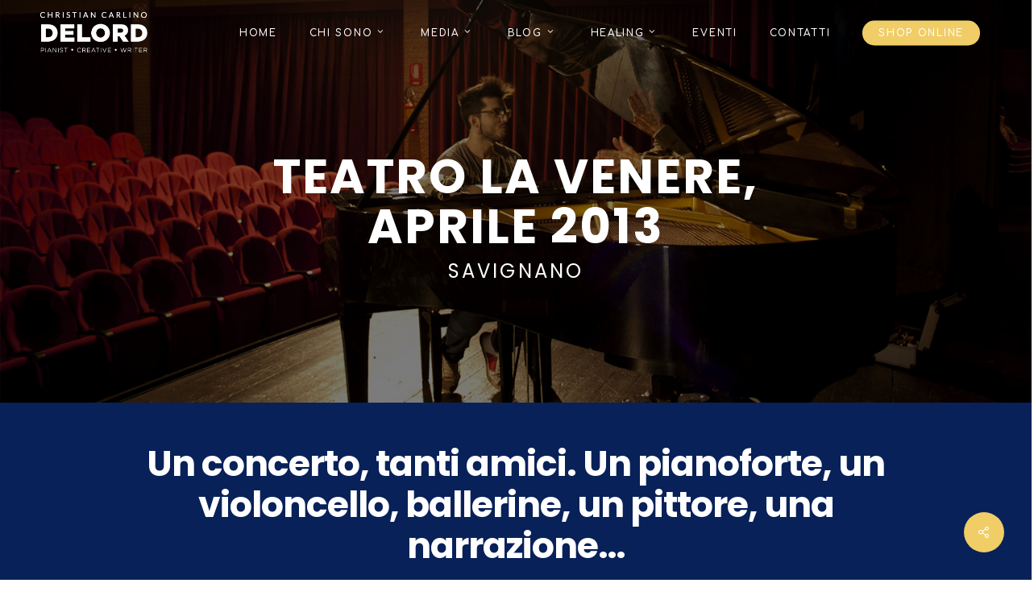

--- FILE ---
content_type: text/html; charset=UTF-8
request_url: https://www.christiandelord.it/portfolio/teatro-venere-aprile-2013/
body_size: 28333
content:
<!doctype html>
<html lang="it-IT" prefix="og: https://ogp.me/ns#" class="no-js">
<head>
	<meta charset="UTF-8">
	<meta name="viewport" content="width=device-width, initial-scale=1, maximum-scale=1, user-scalable=0" />
<!-- Ottimizzazione per i motori di ricerca di Rank Math - https://rankmath.com/ -->
<title>Teatro La Venere, Aprile 2013 | Christian DeLord, pianista compositore e creativo. Bologna, Italia.</title>
<meta name="robots" content="follow, index, max-snippet:-1, max-video-preview:-1, max-image-preview:large"/>
<link rel="canonical" href="https://www.christiandelord.it/portfolio/teatro-venere-aprile-2013/" />
<meta property="og:locale" content="it_IT" />
<meta property="og:type" content="article" />
<meta property="og:title" content="Teatro La Venere, Aprile 2013 | Christian DeLord, pianista compositore e creativo. Bologna, Italia." />
<meta property="og:url" content="https://www.christiandelord.it/portfolio/teatro-venere-aprile-2013/" />
<meta property="og:site_name" content="Christian DeLord, pianista compositore e creativo. Bologna, Italia." />
<meta property="article:publisher" content="https://www.facebook.com/christiandelordcarlino" />
<meta property="article:author" content="https://www.facebook.com/christiandelordcarlino" />
<meta property="og:updated_time" content="2021-05-13T18:50:20+01:00" />
<meta property="fb:app_id" content="184387501591348" />
<meta property="og:image" content="https://www.christiandelord.it/wp-content/uploads/2013/04/christian_carlino_delord_concerto_teatro_savignano_lavenere_2013_italia_estero_header_image.jpg" />
<meta property="og:image:secure_url" content="https://www.christiandelord.it/wp-content/uploads/2013/04/christian_carlino_delord_concerto_teatro_savignano_lavenere_2013_italia_estero_header_image.jpg" />
<meta property="og:image:width" content="1600" />
<meta property="og:image:height" content="799" />
<meta property="og:image:alt" content="Teatro La Venere, Aprile 2013" />
<meta property="og:image:type" content="image/jpeg" />
<meta name="twitter:card" content="summary_large_image" />
<meta name="twitter:title" content="Teatro La Venere, Aprile 2013 | Christian DeLord, pianista compositore e creativo. Bologna, Italia." />
<meta name="twitter:site" content="@delordofficial" />
<meta name="twitter:creator" content="@delordpianosolo" />
<meta name="twitter:image" content="https://www.christiandelord.it/wp-content/uploads/2013/04/christian_carlino_delord_concerto_teatro_savignano_lavenere_2013_italia_estero_header_image.jpg" />
<script type="application/ld+json" class="rank-math-schema">{"@context":"https://schema.org","@graph":[{"@type":"BreadcrumbList","@id":"https://www.christiandelord.it/portfolio/teatro-venere-aprile-2013/#breadcrumb","itemListElement":[{"@type":"ListItem","position":"1","item":{"@id":"https://www.christiandelord.it","name":"Home"}},{"@type":"ListItem","position":"2","item":{"@id":"https://www.christiandelord.it/portfolio/teatro-venere-aprile-2013/","name":"Teatro La Venere, Aprile 2013"}}]}]}</script>
<!-- /Rank Math WordPress SEO plugin -->

<link rel='dns-prefetch' href='//use.fontawesome.com' />
<link rel='dns-prefetch' href='//fonts.googleapis.com' />
<link rel="alternate" type="application/rss+xml" title="Christian DeLord, pianista compositore e creativo. Bologna, Italia. &raquo; Feed" href="https://www.christiandelord.it/feed/" />
<link rel="alternate" type="application/rss+xml" title="Christian DeLord, pianista compositore e creativo. Bologna, Italia. &raquo; Feed dei commenti" href="https://www.christiandelord.it/comments/feed/" />
<link rel="alternate" title="oEmbed (JSON)" type="application/json+oembed" href="https://www.christiandelord.it/wp-json/oembed/1.0/embed?url=https%3A%2F%2Fwww.christiandelord.it%2Fportfolio%2Fteatro-venere-aprile-2013%2F&#038;lang=it" />
<link rel="alternate" title="oEmbed (XML)" type="text/xml+oembed" href="https://www.christiandelord.it/wp-json/oembed/1.0/embed?url=https%3A%2F%2Fwww.christiandelord.it%2Fportfolio%2Fteatro-venere-aprile-2013%2F&#038;format=xml&#038;lang=it" />
<link rel="preload" href="https://www.christiandelord.it/wp-content/themes/delord/css/fonts/icomoon.woff?v=1.6" as="font" type="font/woff" crossorigin="anonymous"><style id='wp-img-auto-sizes-contain-inline-css' type='text/css'>
img:is([sizes=auto i],[sizes^="auto," i]){contain-intrinsic-size:3000px 1500px}
/*# sourceURL=wp-img-auto-sizes-contain-inline-css */
</style>
<style id='wp-emoji-styles-inline-css' type='text/css'>

	img.wp-smiley, img.emoji {
		display: inline !important;
		border: none !important;
		box-shadow: none !important;
		height: 1em !important;
		width: 1em !important;
		margin: 0 0.07em !important;
		vertical-align: -0.1em !important;
		background: none !important;
		padding: 0 !important;
	}
/*# sourceURL=wp-emoji-styles-inline-css */
</style>
<link rel='stylesheet' id='wp-block-library-css' href='https://www.christiandelord.it/wp-includes/css/dist/block-library/style.min.css?ver=6.9' type='text/css' media='all' />
<style id='global-styles-inline-css' type='text/css'>
:root{--wp--preset--aspect-ratio--square: 1;--wp--preset--aspect-ratio--4-3: 4/3;--wp--preset--aspect-ratio--3-4: 3/4;--wp--preset--aspect-ratio--3-2: 3/2;--wp--preset--aspect-ratio--2-3: 2/3;--wp--preset--aspect-ratio--16-9: 16/9;--wp--preset--aspect-ratio--9-16: 9/16;--wp--preset--color--black: #000000;--wp--preset--color--cyan-bluish-gray: #abb8c3;--wp--preset--color--white: #ffffff;--wp--preset--color--pale-pink: #f78da7;--wp--preset--color--vivid-red: #cf2e2e;--wp--preset--color--luminous-vivid-orange: #ff6900;--wp--preset--color--luminous-vivid-amber: #fcb900;--wp--preset--color--light-green-cyan: #7bdcb5;--wp--preset--color--vivid-green-cyan: #00d084;--wp--preset--color--pale-cyan-blue: #8ed1fc;--wp--preset--color--vivid-cyan-blue: #0693e3;--wp--preset--color--vivid-purple: #9b51e0;--wp--preset--gradient--vivid-cyan-blue-to-vivid-purple: linear-gradient(135deg,rgb(6,147,227) 0%,rgb(155,81,224) 100%);--wp--preset--gradient--light-green-cyan-to-vivid-green-cyan: linear-gradient(135deg,rgb(122,220,180) 0%,rgb(0,208,130) 100%);--wp--preset--gradient--luminous-vivid-amber-to-luminous-vivid-orange: linear-gradient(135deg,rgb(252,185,0) 0%,rgb(255,105,0) 100%);--wp--preset--gradient--luminous-vivid-orange-to-vivid-red: linear-gradient(135deg,rgb(255,105,0) 0%,rgb(207,46,46) 100%);--wp--preset--gradient--very-light-gray-to-cyan-bluish-gray: linear-gradient(135deg,rgb(238,238,238) 0%,rgb(169,184,195) 100%);--wp--preset--gradient--cool-to-warm-spectrum: linear-gradient(135deg,rgb(74,234,220) 0%,rgb(151,120,209) 20%,rgb(207,42,186) 40%,rgb(238,44,130) 60%,rgb(251,105,98) 80%,rgb(254,248,76) 100%);--wp--preset--gradient--blush-light-purple: linear-gradient(135deg,rgb(255,206,236) 0%,rgb(152,150,240) 100%);--wp--preset--gradient--blush-bordeaux: linear-gradient(135deg,rgb(254,205,165) 0%,rgb(254,45,45) 50%,rgb(107,0,62) 100%);--wp--preset--gradient--luminous-dusk: linear-gradient(135deg,rgb(255,203,112) 0%,rgb(199,81,192) 50%,rgb(65,88,208) 100%);--wp--preset--gradient--pale-ocean: linear-gradient(135deg,rgb(255,245,203) 0%,rgb(182,227,212) 50%,rgb(51,167,181) 100%);--wp--preset--gradient--electric-grass: linear-gradient(135deg,rgb(202,248,128) 0%,rgb(113,206,126) 100%);--wp--preset--gradient--midnight: linear-gradient(135deg,rgb(2,3,129) 0%,rgb(40,116,252) 100%);--wp--preset--font-size--small: 13px;--wp--preset--font-size--medium: 20px;--wp--preset--font-size--large: 36px;--wp--preset--font-size--x-large: 42px;--wp--preset--spacing--20: 0.44rem;--wp--preset--spacing--30: 0.67rem;--wp--preset--spacing--40: 1rem;--wp--preset--spacing--50: 1.5rem;--wp--preset--spacing--60: 2.25rem;--wp--preset--spacing--70: 3.38rem;--wp--preset--spacing--80: 5.06rem;--wp--preset--shadow--natural: 6px 6px 9px rgba(0, 0, 0, 0.2);--wp--preset--shadow--deep: 12px 12px 50px rgba(0, 0, 0, 0.4);--wp--preset--shadow--sharp: 6px 6px 0px rgba(0, 0, 0, 0.2);--wp--preset--shadow--outlined: 6px 6px 0px -3px rgb(255, 255, 255), 6px 6px rgb(0, 0, 0);--wp--preset--shadow--crisp: 6px 6px 0px rgb(0, 0, 0);}:root { --wp--style--global--content-size: 1300px;--wp--style--global--wide-size: 1300px; }:where(body) { margin: 0; }.wp-site-blocks > .alignleft { float: left; margin-right: 2em; }.wp-site-blocks > .alignright { float: right; margin-left: 2em; }.wp-site-blocks > .aligncenter { justify-content: center; margin-left: auto; margin-right: auto; }:where(.is-layout-flex){gap: 0.5em;}:where(.is-layout-grid){gap: 0.5em;}.is-layout-flow > .alignleft{float: left;margin-inline-start: 0;margin-inline-end: 2em;}.is-layout-flow > .alignright{float: right;margin-inline-start: 2em;margin-inline-end: 0;}.is-layout-flow > .aligncenter{margin-left: auto !important;margin-right: auto !important;}.is-layout-constrained > .alignleft{float: left;margin-inline-start: 0;margin-inline-end: 2em;}.is-layout-constrained > .alignright{float: right;margin-inline-start: 2em;margin-inline-end: 0;}.is-layout-constrained > .aligncenter{margin-left: auto !important;margin-right: auto !important;}.is-layout-constrained > :where(:not(.alignleft):not(.alignright):not(.alignfull)){max-width: var(--wp--style--global--content-size);margin-left: auto !important;margin-right: auto !important;}.is-layout-constrained > .alignwide{max-width: var(--wp--style--global--wide-size);}body .is-layout-flex{display: flex;}.is-layout-flex{flex-wrap: wrap;align-items: center;}.is-layout-flex > :is(*, div){margin: 0;}body .is-layout-grid{display: grid;}.is-layout-grid > :is(*, div){margin: 0;}body{padding-top: 0px;padding-right: 0px;padding-bottom: 0px;padding-left: 0px;}:root :where(.wp-element-button, .wp-block-button__link){background-color: #32373c;border-width: 0;color: #fff;font-family: inherit;font-size: inherit;font-style: inherit;font-weight: inherit;letter-spacing: inherit;line-height: inherit;padding-top: calc(0.667em + 2px);padding-right: calc(1.333em + 2px);padding-bottom: calc(0.667em + 2px);padding-left: calc(1.333em + 2px);text-decoration: none;text-transform: inherit;}.has-black-color{color: var(--wp--preset--color--black) !important;}.has-cyan-bluish-gray-color{color: var(--wp--preset--color--cyan-bluish-gray) !important;}.has-white-color{color: var(--wp--preset--color--white) !important;}.has-pale-pink-color{color: var(--wp--preset--color--pale-pink) !important;}.has-vivid-red-color{color: var(--wp--preset--color--vivid-red) !important;}.has-luminous-vivid-orange-color{color: var(--wp--preset--color--luminous-vivid-orange) !important;}.has-luminous-vivid-amber-color{color: var(--wp--preset--color--luminous-vivid-amber) !important;}.has-light-green-cyan-color{color: var(--wp--preset--color--light-green-cyan) !important;}.has-vivid-green-cyan-color{color: var(--wp--preset--color--vivid-green-cyan) !important;}.has-pale-cyan-blue-color{color: var(--wp--preset--color--pale-cyan-blue) !important;}.has-vivid-cyan-blue-color{color: var(--wp--preset--color--vivid-cyan-blue) !important;}.has-vivid-purple-color{color: var(--wp--preset--color--vivid-purple) !important;}.has-black-background-color{background-color: var(--wp--preset--color--black) !important;}.has-cyan-bluish-gray-background-color{background-color: var(--wp--preset--color--cyan-bluish-gray) !important;}.has-white-background-color{background-color: var(--wp--preset--color--white) !important;}.has-pale-pink-background-color{background-color: var(--wp--preset--color--pale-pink) !important;}.has-vivid-red-background-color{background-color: var(--wp--preset--color--vivid-red) !important;}.has-luminous-vivid-orange-background-color{background-color: var(--wp--preset--color--luminous-vivid-orange) !important;}.has-luminous-vivid-amber-background-color{background-color: var(--wp--preset--color--luminous-vivid-amber) !important;}.has-light-green-cyan-background-color{background-color: var(--wp--preset--color--light-green-cyan) !important;}.has-vivid-green-cyan-background-color{background-color: var(--wp--preset--color--vivid-green-cyan) !important;}.has-pale-cyan-blue-background-color{background-color: var(--wp--preset--color--pale-cyan-blue) !important;}.has-vivid-cyan-blue-background-color{background-color: var(--wp--preset--color--vivid-cyan-blue) !important;}.has-vivid-purple-background-color{background-color: var(--wp--preset--color--vivid-purple) !important;}.has-black-border-color{border-color: var(--wp--preset--color--black) !important;}.has-cyan-bluish-gray-border-color{border-color: var(--wp--preset--color--cyan-bluish-gray) !important;}.has-white-border-color{border-color: var(--wp--preset--color--white) !important;}.has-pale-pink-border-color{border-color: var(--wp--preset--color--pale-pink) !important;}.has-vivid-red-border-color{border-color: var(--wp--preset--color--vivid-red) !important;}.has-luminous-vivid-orange-border-color{border-color: var(--wp--preset--color--luminous-vivid-orange) !important;}.has-luminous-vivid-amber-border-color{border-color: var(--wp--preset--color--luminous-vivid-amber) !important;}.has-light-green-cyan-border-color{border-color: var(--wp--preset--color--light-green-cyan) !important;}.has-vivid-green-cyan-border-color{border-color: var(--wp--preset--color--vivid-green-cyan) !important;}.has-pale-cyan-blue-border-color{border-color: var(--wp--preset--color--pale-cyan-blue) !important;}.has-vivid-cyan-blue-border-color{border-color: var(--wp--preset--color--vivid-cyan-blue) !important;}.has-vivid-purple-border-color{border-color: var(--wp--preset--color--vivid-purple) !important;}.has-vivid-cyan-blue-to-vivid-purple-gradient-background{background: var(--wp--preset--gradient--vivid-cyan-blue-to-vivid-purple) !important;}.has-light-green-cyan-to-vivid-green-cyan-gradient-background{background: var(--wp--preset--gradient--light-green-cyan-to-vivid-green-cyan) !important;}.has-luminous-vivid-amber-to-luminous-vivid-orange-gradient-background{background: var(--wp--preset--gradient--luminous-vivid-amber-to-luminous-vivid-orange) !important;}.has-luminous-vivid-orange-to-vivid-red-gradient-background{background: var(--wp--preset--gradient--luminous-vivid-orange-to-vivid-red) !important;}.has-very-light-gray-to-cyan-bluish-gray-gradient-background{background: var(--wp--preset--gradient--very-light-gray-to-cyan-bluish-gray) !important;}.has-cool-to-warm-spectrum-gradient-background{background: var(--wp--preset--gradient--cool-to-warm-spectrum) !important;}.has-blush-light-purple-gradient-background{background: var(--wp--preset--gradient--blush-light-purple) !important;}.has-blush-bordeaux-gradient-background{background: var(--wp--preset--gradient--blush-bordeaux) !important;}.has-luminous-dusk-gradient-background{background: var(--wp--preset--gradient--luminous-dusk) !important;}.has-pale-ocean-gradient-background{background: var(--wp--preset--gradient--pale-ocean) !important;}.has-electric-grass-gradient-background{background: var(--wp--preset--gradient--electric-grass) !important;}.has-midnight-gradient-background{background: var(--wp--preset--gradient--midnight) !important;}.has-small-font-size{font-size: var(--wp--preset--font-size--small) !important;}.has-medium-font-size{font-size: var(--wp--preset--font-size--medium) !important;}.has-large-font-size{font-size: var(--wp--preset--font-size--large) !important;}.has-x-large-font-size{font-size: var(--wp--preset--font-size--x-large) !important;}
/*# sourceURL=global-styles-inline-css */
</style>

<link rel='stylesheet' id='avatar-manager-css' href='https://www.christiandelord.it/wp-content/plugins/avatar-manager/assets/css/avatar-manager.min.css?ver=1.2.1' type='text/css' media='all' />
<link rel='stylesheet' id='wpdm-font-awesome-css' href='https://use.fontawesome.com/releases/v6.7.2/css/all.css?ver=6.9' type='text/css' media='all' />
<link rel='stylesheet' id='wpdm-front-css' href='https://www.christiandelord.it/wp-content/plugins/download-manager/assets/css/front.min.css?ver=6.9' type='text/css' media='all' />
<link rel='stylesheet' id='nectar-portfolio-css' href='https://www.christiandelord.it/wp-content/plugins/salient-portfolio/css/portfolio.css?ver=1.8.2' type='text/css' media='all' />
<link rel='stylesheet' id='salient-social-css' href='https://www.christiandelord.it/wp-content/plugins/salient-social/css/style.css?ver=1.2.5' type='text/css' media='all' />
<style id='salient-social-inline-css' type='text/css'>

  .sharing-default-minimal .nectar-love.loved,
  body .nectar-social[data-color-override="override"].fixed > a:before, 
  body .nectar-social[data-color-override="override"].fixed .nectar-social-inner a,
  .sharing-default-minimal .nectar-social[data-color-override="override"] .nectar-social-inner a:hover,
  .nectar-social.vertical[data-color-override="override"] .nectar-social-inner a:hover {
    background-color: #f0cd67;
  }
  .nectar-social.hover .nectar-love.loved,
  .nectar-social.hover > .nectar-love-button a:hover,
  .nectar-social[data-color-override="override"].hover > div a:hover,
  #single-below-header .nectar-social[data-color-override="override"].hover > div a:hover,
  .nectar-social[data-color-override="override"].hover .share-btn:hover,
  .sharing-default-minimal .nectar-social[data-color-override="override"] .nectar-social-inner a {
    border-color: #f0cd67;
  }
  #single-below-header .nectar-social.hover .nectar-love.loved i,
  #single-below-header .nectar-social.hover[data-color-override="override"] a:hover,
  #single-below-header .nectar-social.hover[data-color-override="override"] a:hover i,
  #single-below-header .nectar-social.hover .nectar-love-button a:hover i,
  .nectar-love:hover i,
  .hover .nectar-love:hover .total_loves,
  .nectar-love.loved i,
  .nectar-social.hover .nectar-love.loved .total_loves,
  .nectar-social.hover .share-btn:hover, 
  .nectar-social[data-color-override="override"].hover .nectar-social-inner a:hover,
  .nectar-social[data-color-override="override"].hover > div:hover span,
  .sharing-default-minimal .nectar-social[data-color-override="override"] .nectar-social-inner a:not(:hover) i,
  .sharing-default-minimal .nectar-social[data-color-override="override"] .nectar-social-inner a:not(:hover) {
    color: #f0cd67;
  }
/*# sourceURL=salient-social-inline-css */
</style>
<link rel='stylesheet' id='font-awesome-css' href='https://www.christiandelord.it/wp-content/themes/delord/css/font-awesome-legacy.min.css?ver=4.7.1' type='text/css' media='all' />
<link rel='stylesheet' id='salient-grid-system-css' href='https://www.christiandelord.it/wp-content/themes/delord/css/build/grid-system.css?ver=17.3.0' type='text/css' media='all' />
<link rel='stylesheet' id='main-styles-css' href='https://www.christiandelord.it/wp-content/themes/delord/css/build/style.css?ver=17.3.0' type='text/css' media='all' />
<style id='main-styles-inline-css' type='text/css'>
html:not(.page-trans-loaded) { background-color: #ffffff; }
/*# sourceURL=main-styles-inline-css */
</style>
<link rel='stylesheet' id='nectar-single-styles-css' href='https://www.christiandelord.it/wp-content/themes/delord/css/build/single.css?ver=17.3.0' type='text/css' media='all' />
<link rel='stylesheet' id='nectar-element-highlighted-text-css' href='https://www.christiandelord.it/wp-content/themes/delord/css/build/elements/element-highlighted-text.css?ver=17.3.0' type='text/css' media='all' />
<link rel='stylesheet' id='nectar-element-icon-list-css' href='https://www.christiandelord.it/wp-content/themes/delord/css/build/elements/element-icon-list.css?ver=17.3.0' type='text/css' media='all' />
<link rel='stylesheet' id='nectar_default_font_open_sans-css' href='https://fonts.googleapis.com/css?family=Open+Sans%3A300%2C400%2C600%2C700&#038;subset=latin%2Clatin-ext&#038;display=swap' type='text/css' media='all' />
<link rel='stylesheet' id='responsive-css' href='https://www.christiandelord.it/wp-content/themes/delord/css/build/responsive.css?ver=17.3.0' type='text/css' media='all' />
<link rel='stylesheet' id='nectar-flickity-css' href='https://www.christiandelord.it/wp-content/themes/delord/css/build/plugins/flickity.css?ver=17.3.0' type='text/css' media='all' />
<link rel='stylesheet' id='select2-css' href='https://www.christiandelord.it/wp-content/themes/delord/css/build/plugins/select2.css?ver=4.0.1' type='text/css' media='all' />
<link rel='stylesheet' id='skin-ascend-css' href='https://www.christiandelord.it/wp-content/themes/delord/css/build/ascend.css?ver=17.3.0' type='text/css' media='all' />
<link rel='stylesheet' id='salient-wp-menu-dynamic-css' href='https://www.christiandelord.it/wp-content/uploads/salient/menu-dynamic.css?ver=37565' type='text/css' media='all' />
<link rel='stylesheet' id='dynamic-css-css' href='https://www.christiandelord.it/wp-content/themes/delord/css/salient-dynamic-styles.css?ver=66404' type='text/css' media='all' />
<style id='dynamic-css-inline-css' type='text/css'>
.no-rgba #header-space{display:none;}@media only screen and (max-width:999px){body #header-space[data-header-mobile-fixed="1"]{display:none;}#header-outer[data-mobile-fixed="false"]{position:absolute;}}@media only screen and (max-width:999px){body:not(.nectar-no-flex-height) #header-space[data-secondary-header-display="full"]:not([data-header-mobile-fixed="false"]){display:block!important;margin-bottom:-56px;}#header-space[data-secondary-header-display="full"][data-header-mobile-fixed="false"]{display:none;}}@media only screen and (min-width:1000px){#header-space{display:none;}.nectar-slider-wrap.first-section,.parallax_slider_outer.first-section,.full-width-content.first-section,.parallax_slider_outer.first-section .swiper-slide .content,.nectar-slider-wrap.first-section .swiper-slide .content,#page-header-bg,.nder-page-header,#page-header-wrap,.full-width-section.first-section{margin-top:0!important;}body #page-header-bg,body #page-header-wrap{height:80px;}body #search-outer{z-index:100000;}}@media only screen and (min-width:1000px){#page-header-wrap.fullscreen-header,#page-header-wrap.fullscreen-header #page-header-bg,html:not(.nectar-box-roll-loaded) .nectar-box-roll > #page-header-bg.fullscreen-header,.nectar_fullscreen_zoom_recent_projects,#nectar_fullscreen_rows:not(.afterLoaded) > div{height:100vh;}.wpb_row.vc_row-o-full-height.top-level,.wpb_row.vc_row-o-full-height.top-level > .col.span_12{min-height:100vh;}#page-header-bg[data-alignment-v="middle"] .span_6 .inner-wrap,#page-header-bg[data-alignment-v="top"] .span_6 .inner-wrap,.blog-archive-header.color-bg .container{padding-top:90px;}#page-header-wrap.container #page-header-bg .span_6 .inner-wrap{padding-top:0;}.nectar-slider-wrap[data-fullscreen="true"]:not(.loaded),.nectar-slider-wrap[data-fullscreen="true"]:not(.loaded) .swiper-container{height:calc(100vh + 2px)!important;}.admin-bar .nectar-slider-wrap[data-fullscreen="true"]:not(.loaded),.admin-bar .nectar-slider-wrap[data-fullscreen="true"]:not(.loaded) .swiper-container{height:calc(100vh - 30px)!important;}}@media only screen and (max-width:999px){#page-header-bg[data-alignment-v="middle"]:not(.fullscreen-header) .span_6 .inner-wrap,#page-header-bg[data-alignment-v="top"] .span_6 .inner-wrap,.blog-archive-header.color-bg .container{padding-top:55px;}.vc_row.top-level.full-width-section:not(.full-width-ns) > .span_12,#page-header-bg[data-alignment-v="bottom"] .span_6 .inner-wrap{padding-top:30px;}}@media only screen and (max-width:690px){.vc_row.top-level.full-width-section:not(.full-width-ns) > .span_12{padding-top:55px;}.vc_row.top-level.full-width-content .nectar-recent-posts-single_featured .recent-post-container > .inner-wrap{padding-top:30px;}}@media only screen and (max-width:999px){.full-width-ns .nectar-slider-wrap .swiper-slide[data-y-pos="middle"] .content,.full-width-ns .nectar-slider-wrap .swiper-slide[data-y-pos="top"] .content{padding-top:30px;}}@media only screen and (max-width:999px){.using-mobile-browser #nectar_fullscreen_rows:not(.afterLoaded):not([data-mobile-disable="on"]) > div{height:calc(100vh - 76px);}.using-mobile-browser .wpb_row.vc_row-o-full-height.top-level,.using-mobile-browser .wpb_row.vc_row-o-full-height.top-level > .col.span_12,[data-permanent-transparent="1"].using-mobile-browser .wpb_row.vc_row-o-full-height.top-level,[data-permanent-transparent="1"].using-mobile-browser .wpb_row.vc_row-o-full-height.top-level > .col.span_12{min-height:calc(100vh - 76px);}html:not(.nectar-box-roll-loaded) .nectar-box-roll > #page-header-bg.fullscreen-header,.nectar_fullscreen_zoom_recent_projects,.nectar-slider-wrap[data-fullscreen="true"]:not(.loaded),.nectar-slider-wrap[data-fullscreen="true"]:not(.loaded) .swiper-container,#nectar_fullscreen_rows:not(.afterLoaded):not([data-mobile-disable="on"]) > div{height:calc(100vh - 1px);}.wpb_row.vc_row-o-full-height.top-level,.wpb_row.vc_row-o-full-height.top-level > .col.span_12{min-height:calc(100vh - 1px);}body[data-transparent-header="false"] #ajax-content-wrap.no-scroll{min-height:calc(100vh - 1px);height:calc(100vh - 1px);}}.col.padding-3-percent > .vc_column-inner,.col.padding-3-percent > .n-sticky > .vc_column-inner{padding:calc(600px * 0.03);}@media only screen and (max-width:690px){.col.padding-3-percent > .vc_column-inner,.col.padding-3-percent > .n-sticky > .vc_column-inner{padding:calc(100vw * 0.03);}}@media only screen and (min-width:1000px){.col.padding-3-percent > .vc_column-inner,.col.padding-3-percent > .n-sticky > .vc_column-inner{padding:calc((100vw - 180px) * 0.03);}.column_container:not(.vc_col-sm-12) .col.padding-3-percent > .vc_column-inner{padding:calc((100vw - 180px) * 0.015);}}@media only screen and (min-width:1425px){.col.padding-3-percent > .vc_column-inner{padding:calc(1245px * 0.03);}.column_container:not(.vc_col-sm-12) .col.padding-3-percent > .vc_column-inner{padding:calc(1245px * 0.015);}}.full-width-content .col.padding-3-percent > .vc_column-inner{padding:calc(100vw * 0.03);}@media only screen and (max-width:999px){.full-width-content .col.padding-3-percent > .vc_column-inner{padding:calc(100vw * 0.03);}}@media only screen and (min-width:1000px){.full-width-content .column_container:not(.vc_col-sm-12) .col.padding-3-percent > .vc_column-inner{padding:calc(100vw * 0.015);}}#ajax-content-wrap .col[data-padding-pos="left-right"] > .vc_column-inner,#ajax-content-wrap .col[data-padding-pos="left-right"] > .n-sticky > .vc_column-inner{padding-top:0;padding-bottom:0}.wpb_column[data-cfc="true"] h1,.wpb_column[data-cfc="true"] h2,.wpb_column[data-cfc="true"] h3,.wpb_column[data-cfc="true"] h4,.wpb_column[data-cfc="true"] h5,.wpb_column[data-cfc="true"] h6,.wpb_column[data-cfc="true"] p{color:inherit}.col.padding-6-percent > .vc_column-inner,.col.padding-6-percent > .n-sticky > .vc_column-inner{padding:calc(600px * 0.06);}@media only screen and (max-width:690px){.col.padding-6-percent > .vc_column-inner,.col.padding-6-percent > .n-sticky > .vc_column-inner{padding:calc(100vw * 0.06);}}@media only screen and (min-width:1000px){.col.padding-6-percent > .vc_column-inner,.col.padding-6-percent > .n-sticky > .vc_column-inner{padding:calc((100vw - 180px) * 0.06);}.column_container:not(.vc_col-sm-12) .col.padding-6-percent > .vc_column-inner{padding:calc((100vw - 180px) * 0.03);}}@media only screen and (min-width:1425px){.col.padding-6-percent > .vc_column-inner{padding:calc(1245px * 0.06);}.column_container:not(.vc_col-sm-12) .col.padding-6-percent > .vc_column-inner{padding:calc(1245px * 0.03);}}.full-width-content .col.padding-6-percent > .vc_column-inner{padding:calc(100vw * 0.06);}@media only screen and (max-width:999px){.full-width-content .col.padding-6-percent > .vc_column-inner{padding:calc(100vw * 0.06);}}@media only screen and (min-width:1000px){.full-width-content .column_container:not(.vc_col-sm-12) .col.padding-6-percent > .vc_column-inner{padding:calc(100vw * 0.03);}}.col.padding-4-percent > .vc_column-inner,.col.padding-4-percent > .n-sticky > .vc_column-inner{padding:calc(600px * 0.06);}@media only screen and (max-width:690px){.col.padding-4-percent > .vc_column-inner,.col.padding-4-percent > .n-sticky > .vc_column-inner{padding:calc(100vw * 0.06);}}@media only screen and (min-width:1000px){.col.padding-4-percent > .vc_column-inner,.col.padding-4-percent > .n-sticky > .vc_column-inner{padding:calc((100vw - 180px) * 0.04);}.column_container:not(.vc_col-sm-12) .col.padding-4-percent > .vc_column-inner{padding:calc((100vw - 180px) * 0.02);}}@media only screen and (min-width:1425px){.col.padding-4-percent > .vc_column-inner{padding:calc(1245px * 0.04);}.column_container:not(.vc_col-sm-12) .col.padding-4-percent > .vc_column-inner{padding:calc(1245px * 0.02);}}.full-width-content .col.padding-4-percent > .vc_column-inner{padding:calc(100vw * 0.04);}@media only screen and (max-width:999px){.full-width-content .col.padding-4-percent > .vc_column-inner{padding:calc(100vw * 0.06);}}@media only screen and (min-width:1000px){.full-width-content .column_container:not(.vc_col-sm-12) .col.padding-4-percent > .vc_column-inner{padding:calc(100vw * 0.02);}}.nectar-highlighted-text[data-color="#53f295"]:not([data-style="text_outline"]) em{background-image:linear-gradient(to right,#53f295 0,#53f295 100%);}.nectar-highlighted-text[data-color="#53f295"]:not([data-style="text_outline"]) em.has-link,.nectar-highlighted-text[data-color="#53f295"]:not([data-style="text_outline"]) a em{background-image:linear-gradient(to right,#53f295 0,#53f295 100%),linear-gradient(to right,#53f295 0,#53f295 100%);}.nectar-icon-list[data-icon-color="accent-color"][data-icon-style="border"] .content h4,.nectar-icon-list[data-icon-color="accent-color"][data-icon-style="border"] .list-icon-holder[data-icon_type="numerical"] span,.nectar-icon-list[data-icon-color="accent-color"] .nectar-icon-list-item .list-icon-holder[data-icon_type="numerical"]{color:#f0cd67;}.row .nectar-icon-list .nectar-icon-list-item[class*="font_size"] h4{line-height:1.3;}.iconsmind-Cinema:before{content:"\e977"}.iconsmind-Music-Note4:before{content:"\ec7c"}.iconsmind-Management:before{content:"\eb2e"}.iconsmind-Video-Tripod:before{content:"\e990"}.iconsmind-Microphone:before{content:"\ec70"}.iconsmind-Ballet-Shoes:before{content:"\ea49"}.iconsmind-Gear:before{content:"\e99a"}.screen-reader-text,.nectar-skip-to-content:not(:focus){border:0;clip:rect(1px,1px,1px,1px);clip-path:inset(50%);height:1px;margin:-1px;overflow:hidden;padding:0;position:absolute!important;width:1px;word-wrap:normal!important;}.row .col img:not([srcset]){width:auto;}.row .col img.img-with-animation.nectar-lazy:not([srcset]){width:100%;}
/*titoli portfolio mobile*/

#portfoliomobile h4 {
    font-size: 24px!important;
    line-height: 25px;
    text-transform: uppercase!important;
    color: #082159!important;
    text-align: center!important;
    padding-bottom: 7px!important;
}


/*titoli articoli*/
h1.entry-title {
    text-transform: uppercase;
    font-size: 250%!important;
    line-height: 110%!important;
    letter-spacing: 2px!important;
}


/*titoli post blog generale*/

.post-header h3 {
    text-transform: uppercase;
    font-size: 165%!important;
    line-height: 120%!important;
}


#page-header-bg[data-alignment-v="middle"] .span_6 .inner-wrap {
    padding-top: 40px!important;
}





#page-header-bg .span_6 h1{
  
    letter-spacing: 2px!important;
    font-size: 3.7em!important;
}
/*# sourceURL=dynamic-css-inline-css */
</style>
<link rel='stylesheet' id='redux-google-fonts-salient_redux-css' href='https://fonts.googleapis.com/css?family=Comfortaa%3A600%2C700%7CPoppins%3A700%2C400%2C500%2C600%2C500italic%7CRubik%3A300%7CQuicksand%3A700&#038;display=swap&#038;ver=6.9' type='text/css' media='all' />
<script type="text/javascript" src="https://www.christiandelord.it/wp-includes/js/jquery/jquery.min.js?ver=3.7.1" id="jquery-core-js"></script>
<script type="text/javascript" src="https://www.christiandelord.it/wp-includes/js/jquery/jquery-migrate.min.js?ver=3.4.1" id="jquery-migrate-js"></script>
<script type="text/javascript" src="https://www.christiandelord.it/wp-content/plugins/avatar-manager/assets/js/avatar-manager.min.js?ver=1.2.1" id="avatar-manager-js"></script>
<script type="text/javascript" src="https://www.christiandelord.it/wp-content/plugins/download-manager/assets/js/wpdm.min.js?ver=6.9" id="wpdmjs-js"></script>
<script type="text/javascript" id="wpdm-frontjs-js-extra">
/* <![CDATA[ */
var wpdm_url = {"home":"https://www.christiandelord.it/","site":"https://www.christiandelord.it/","ajax":"https://www.christiandelord.it/wp-admin/admin-ajax.php"};
var wpdm_js = {"spinner":"\u003Ci class=\"fas fa-sun fa-spin\"\u003E\u003C/i\u003E","client_id":"bece0469975503017f34c94e62f912fa"};
var wpdm_strings = {"pass_var":"Password verificata!","pass_var_q":"Fai clic sul seguente pulsante per avviare il download.","start_dl":"Avvia download"};
//# sourceURL=wpdm-frontjs-js-extra
/* ]]> */
</script>
<script type="text/javascript" src="https://www.christiandelord.it/wp-content/plugins/download-manager/assets/js/front.min.js?ver=6.8.3" id="wpdm-frontjs-js"></script>
<script></script><link rel="https://api.w.org/" href="https://www.christiandelord.it/wp-json/" /><link rel="EditURI" type="application/rsd+xml" title="RSD" href="https://www.christiandelord.it/xmlrpc.php?rsd" />
<meta name="generator" content="WordPress 6.9" />
<link rel='shortlink' href='https://www.christiandelord.it/?p=1923' />
<script type="text/javascript"> var root = document.getElementsByTagName( "html" )[0]; root.setAttribute( "class", "js" ); </script><!-- Global site tag (gtag.js) - Google Analytics -->
<script async src="https://www.googletagmanager.com/gtag/js?id=UA-69920851-4"></script>
<script>
  window.dataLayer = window.dataLayer || [];
  function gtag(){dataLayer.push(arguments);}
  gtag('js', new Date());

  gtag('config', 'UA-69920851-4');
</script>

<!-- Meta Pixel Code -->
<script type='text/javascript'>
!function(f,b,e,v,n,t,s){if(f.fbq)return;n=f.fbq=function(){n.callMethod?
n.callMethod.apply(n,arguments):n.queue.push(arguments)};if(!f._fbq)f._fbq=n;
n.push=n;n.loaded=!0;n.version='2.0';n.queue=[];t=b.createElement(e);t.async=!0;
t.src=v;s=b.getElementsByTagName(e)[0];s.parentNode.insertBefore(t,s)}(window,
document,'script','https://connect.facebook.net/en_US/fbevents.js');
</script>
<!-- End Meta Pixel Code -->
<script type='text/javascript'>var url = window.location.origin + '?ob=open-bridge';
            fbq('set', 'openbridge', '1771524909551465', url);
fbq('init', '1771524909551465', {}, {
    "agent": "wordpress-6.9-4.1.5"
})</script><script type='text/javascript'>
    fbq('track', 'PageView', []);
  </script><meta name="generator" content="Powered by WPBakery Page Builder - drag and drop page builder for WordPress."/>
<script id='nitro-telemetry-meta' nitro-exclude>window.NPTelemetryMetadata={missReason: (!window.NITROPACK_STATE ? 'cache not found' : 'hit'),pageType: 'portfolio',isEligibleForOptimization: true,}</script><script id='nitro-generic' nitro-exclude>(()=>{window.NitroPack=window.NitroPack||{coreVersion:"na",isCounted:!1};let e=document.createElement("script");if(e.src="https://nitroscripts.com/WzSsDaEDzFPRohaJbrLlnDFmdrechXBT",e.async=!0,e.id="nitro-script",document.head.appendChild(e),!window.NitroPack.isCounted){window.NitroPack.isCounted=!0;let t=()=>{navigator.sendBeacon("https://to.getnitropack.com/p",JSON.stringify({siteId:"WzSsDaEDzFPRohaJbrLlnDFmdrechXBT",url:window.location.href,isOptimized:!!window.IS_NITROPACK,coreVersion:"na",missReason:window.NPTelemetryMetadata?.missReason||"",pageType:window.NPTelemetryMetadata?.pageType||"",isEligibleForOptimization:!!window.NPTelemetryMetadata?.isEligibleForOptimization}))};(()=>{let e=()=>new Promise(e=>{"complete"===document.readyState?e():window.addEventListener("load",e)}),i=()=>new Promise(e=>{document.prerendering?document.addEventListener("prerenderingchange",e,{once:!0}):e()}),a=async()=>{await i(),await e(),t()};a()})(),window.addEventListener("pageshow",e=>{if(e.persisted){let i=document.prerendering||self.performance?.getEntriesByType?.("navigation")[0]?.activationStart>0;"visible"!==document.visibilityState||i||t()}})}})();</script><link rel="icon" href="https://www.christiandelord.it/wp-content/uploads/2018/12/cropped-christian-carlino-delord-pianista-creativo-compositore-italiano-bologna_favicon-06-32x32.png" sizes="32x32" />
<link rel="icon" href="https://www.christiandelord.it/wp-content/uploads/2018/12/cropped-christian-carlino-delord-pianista-creativo-compositore-italiano-bologna_favicon-06-192x192.png" sizes="192x192" />
<link rel="apple-touch-icon" href="https://www.christiandelord.it/wp-content/uploads/2018/12/cropped-christian-carlino-delord-pianista-creativo-compositore-italiano-bologna_favicon-06-180x180.png" />
<meta name="msapplication-TileImage" content="https://www.christiandelord.it/wp-content/uploads/2018/12/cropped-christian-carlino-delord-pianista-creativo-compositore-italiano-bologna_favicon-06-270x270.png" />
<style type="text/css" data-type="vc_shortcodes-custom-css">.vc_custom_1543418845262{padding-top: 5px !important;}</style><noscript><style> .wpb_animate_when_almost_visible { opacity: 1; }</style></noscript><meta name="generator" content="WordPress Download Manager 6.8.3" />
		        <style>
            /* WPDM Link Template Styles */        </style>
		        <style>

            :root {
                --color-primary: #4a8eff;
                --color-primary-rgb: 74, 142, 255;
                --color-primary-hover: #4a8eff;
                --color-primary-active: #4a8eff;
                --clr-sec: #4a8eff;
                --clr-sec-rgb: 74, 142, 255;
                --clr-sec-hover: #4a8eff;
                --clr-sec-active: #4a8eff;
                --color-success: #18ce0f;
                --color-success-rgb: 24, 206, 15;
                --color-success-hover: #4a8eff;
                --color-success-active: #4a8eff;
                --color-info: #2CA8FF;
                --color-info-rgb: 44, 168, 255;
                --color-info-hover: #2CA8FF;
                --color-info-active: #2CA8FF;
                --color-warning: #f29e0f;
                --color-warning-rgb: 242, 158, 15;
                --color-warning-hover: orange;
                --color-warning-active: orange;
                --color-danger: #ff5062;
                --color-danger-rgb: 255, 80, 98;
                --color-danger-hover: #ff5062;
                --color-danger-active: #ff5062;
                --color-green: #30b570;
                --color-blue: #0073ff;
                --color-purple: #8557D3;
                --color-red: #ff5062;
                --color-muted: rgba(69, 89, 122, 0.6);
                --wpdm-font: "Sen", -apple-system, BlinkMacSystemFont, "Segoe UI", Roboto, Helvetica, Arial, sans-serif, "Apple Color Emoji", "Segoe UI Emoji", "Segoe UI Symbol";
            }

            .wpdm-download-link.btn.btn-primary {
                border-radius: 4px;
            }


        </style>
		        <script>
            function wpdm_rest_url(request) {
                return "https://www.christiandelord.it/wp-json/wpdm/" + request;
            }
        </script>
		<style>:root,::before,::after{--mec-color-skin: #f1c40f;--mec-color-skin-rgba-1: rgba(241,196,15,.25);--mec-color-skin-rgba-2: rgba(241,196,15,.5);--mec-color-skin-rgba-3: rgba(241,196,15,.75);--mec-color-skin-rgba-4: rgba(241,196,15,.11);--mec-primary-border-radius: ;--mec-secondary-border-radius: ;--mec-container-normal-width: 1196px;--mec-container-large-width: 1690px;--mec-fes-main-color: #40d9f1;--mec-fes-main-color-rgba-1: rgba(64, 217, 241, 0.12);--mec-fes-main-color-rgba-2: rgba(64, 217, 241, 0.23);--mec-fes-main-color-rgba-3: rgba(64, 217, 241, 0.03);--mec-fes-main-color-rgba-4: rgba(64, 217, 241, 0.3);--mec-fes-main-color-rgba-5: rgb(64 217 241 / 7%);--mec-fes-main-color-rgba-6: rgba(64, 217, 241, 0.2);</style><link rel='stylesheet' id='js_composer_front-css' href='https://www.christiandelord.it/wp-content/themes/delord/css/build/plugins/js_composer.css?ver=17.3.0' type='text/css' media='all' />
<link rel='stylesheet' id='mec-select2-style-css' href='https://www.christiandelord.it/wp-content/plugins/modern-events-calendar-lite/assets/packages/select2/select2.min.css?ver=7.27.0' type='text/css' media='all' />
<link rel='stylesheet' id='mec-font-icons-css' href='https://www.christiandelord.it/wp-content/plugins/modern-events-calendar-lite/assets/css/iconfonts.css?ver=7.27.0' type='text/css' media='all' />
<link rel='stylesheet' id='mec-frontend-style-css' href='https://www.christiandelord.it/wp-content/plugins/modern-events-calendar-lite/assets/css/frontend.min.css?ver=7.27.0' type='text/css' media='all' />
<link rel='stylesheet' id='mec-tooltip-style-css' href='https://www.christiandelord.it/wp-content/plugins/modern-events-calendar-lite/assets/packages/tooltip/tooltip.css?ver=7.27.0' type='text/css' media='all' />
<link rel='stylesheet' id='mec-tooltip-shadow-style-css' href='https://www.christiandelord.it/wp-content/plugins/modern-events-calendar-lite/assets/packages/tooltip/tooltipster-sideTip-shadow.min.css?ver=7.27.0' type='text/css' media='all' />
<link rel='stylesheet' id='featherlight-css' href='https://www.christiandelord.it/wp-content/plugins/modern-events-calendar-lite/assets/packages/featherlight/featherlight.css?ver=7.27.0' type='text/css' media='all' />
<link rel='stylesheet' id='mec-lity-style-css' href='https://www.christiandelord.it/wp-content/plugins/modern-events-calendar-lite/assets/packages/lity/lity.min.css?ver=7.27.0' type='text/css' media='all' />
<link rel='stylesheet' id='mec-general-calendar-style-css' href='https://www.christiandelord.it/wp-content/plugins/modern-events-calendar-lite/assets/css/mec-general-calendar.css?ver=7.27.0' type='text/css' media='all' />
<link data-pagespeed-no-defer data-nowprocket data-wpacu-skip data-no-optimize data-noptimize rel='stylesheet' id='main-styles-non-critical-css' href='https://www.christiandelord.it/wp-content/themes/delord/css/build/style-non-critical.css?ver=17.3.0' type='text/css' media='all' />
<link data-pagespeed-no-defer data-nowprocket data-wpacu-skip data-no-optimize data-noptimize rel='stylesheet' id='fancyBox-css' href='https://www.christiandelord.it/wp-content/themes/delord/css/build/plugins/jquery.fancybox.css?ver=3.3.1' type='text/css' media='all' />
<link data-pagespeed-no-defer data-nowprocket data-wpacu-skip data-no-optimize data-noptimize rel='stylesheet' id='nectar-ocm-core-css' href='https://www.christiandelord.it/wp-content/themes/delord/css/build/off-canvas/core.css?ver=17.3.0' type='text/css' media='all' />
</head><body data-rsssl=1 class="wp-singular portfolio-template-default single single-portfolio postid-1923 wp-theme-delord mec-theme-delord ascend wpb-js-composer js-comp-ver-8.4.1 vc_responsive" data-footer-reveal="false" data-footer-reveal-shadow="none" data-header-format="default" data-body-border="off" data-boxed-style="" data-header-breakpoint="1000" data-dropdown-style="minimal" data-cae="easeOutCubic" data-cad="750" data-megamenu-width="contained" data-aie="none" data-ls="fancybox" data-apte="standard" data-hhun="0" data-fancy-form-rcs="1" data-form-style="minimal" data-form-submit="regular" data-is="minimal" data-button-style="rounded" data-user-account-button="false" data-flex-cols="true" data-col-gap="default" data-header-inherit-rc="false" data-header-search="false" data-animated-anchors="true" data-ajax-transitions="true" data-full-width-header="true" data-slide-out-widget-area="true" data-slide-out-widget-area-style="slide-out-from-right" data-user-set-ocm="off" data-loading-animation="none" data-bg-header="true" data-responsive="1" data-ext-responsive="true" data-ext-padding="90" data-header-resize="1" data-header-color="custom" data-cart="false" data-remove-m-parallax="" data-remove-m-video-bgs="" data-m-animate="1" data-force-header-trans-color="light" data-smooth-scrolling="0" data-permanent-transparent="false" >
	
	<script type="text/javascript">
	 (function(window, document) {

		document.documentElement.classList.remove("no-js");

		if(navigator.userAgent.match(/(Android|iPod|iPhone|iPad|BlackBerry|IEMobile|Opera Mini)/)) {
			document.body.className += " using-mobile-browser mobile ";
		}
		if(navigator.userAgent.match(/Mac/) && navigator.maxTouchPoints && navigator.maxTouchPoints > 2) {
			document.body.className += " using-ios-device ";
		}

		if( !("ontouchstart" in window) ) {

			var body = document.querySelector("body");
			var winW = window.innerWidth;
			var bodyW = body.clientWidth;

			if (winW > bodyW + 4) {
				body.setAttribute("style", "--scroll-bar-w: " + (winW - bodyW - 4) + "px");
			} else {
				body.setAttribute("style", "--scroll-bar-w: 0px");
			}
		}

	 })(window, document);
   </script>
<!-- Meta Pixel Code -->
<noscript>
<img height="1" width="1" style="display:none" alt="fbpx"
src="https://www.facebook.com/tr?id=1771524909551465&ev=PageView&noscript=1" />
</noscript>
<!-- End Meta Pixel Code -->
<a href="#ajax-content-wrap" class="nectar-skip-to-content">Skip to main content</a><div id="ajax-loading-screen" data-disable-mobile="1" data-disable-fade-on-click="0" data-effect="standard" data-method="standard"><div class="loading-icon none"><div class="material-icon">
						<svg class="nectar-material-spinner" width="60px" height="60px" viewBox="0 0 60 60">
							<circle stroke-linecap="round" cx="30" cy="30" r="26" fill="none" stroke-width="6"></circle>
				  		</svg>	 
					</div></div></div>	
	<div id="header-space"  data-header-mobile-fixed='1'></div> 
	
		<div id="header-outer" data-has-menu="true" data-has-buttons="no" data-header-button_style="shadow_hover_scale" data-using-pr-menu="false" data-mobile-fixed="1" data-ptnm="false" data-lhe="animated_underline" data-user-set-bg="#ffffff" data-format="default" data-permanent-transparent="false" data-megamenu-rt="0" data-remove-fixed="0" data-header-resize="1" data-cart="false" data-transparency-option="" data-box-shadow="small" data-shrink-num="15" data-using-secondary="0" data-using-logo="1" data-logo-height="50" data-m-logo-height="30" data-padding="15" data-full-width="true" data-condense="false" data-transparent-header="true" data-transparent-shadow-helper="true" data-remove-border="true" class="transparent">
		
<header id="top" role="banner">
	<div class="container">
		<div class="row">
			<div class="col span_3">
								<a id="logo" href="https://www.christiandelord.it" data-supplied-ml-starting-dark="false" data-supplied-ml-starting="false" data-supplied-ml="false" >
					<img class="stnd skip-lazy default-logo" width="240" height="90" alt="Christian DeLord, pianista compositore e creativo. Bologna, Italia." src="https://www.christiandelord.it/wp-content/uploads/2021/04/delord-logo-dark-h90.png" srcset="https://www.christiandelord.it/wp-content/uploads/2021/04/delord-logo-dark-h90.png 1x, https://www.christiandelord.it/wp-content/uploads/2021/04/delord-logo-dark-h180.png 2x" /><img class="starting-logo skip-lazy default-logo" width="240" height="90" alt="Christian DeLord, pianista compositore e creativo. Bologna, Italia." src="https://www.christiandelord.it/wp-content/uploads/2021/04/delord-logo-light-h90.png" srcset="https://www.christiandelord.it/wp-content/uploads/2021/04/delord-logo-light-h90.png 1x, https://www.christiandelord.it/wp-content/uploads/2021/04/delord-logo-light-h180.png 2x" /><img class="starting-logo dark-version skip-lazy default-logo" width="240" height="90" alt="Christian DeLord, pianista compositore e creativo. Bologna, Italia." src="https://www.christiandelord.it/wp-content/uploads/2021/04/delord-logo-dark-h90.png" srcset="https://www.christiandelord.it/wp-content/uploads/2021/04/delord-logo-dark-h90.png 1x, https://www.christiandelord.it/wp-content/uploads/2021/04/delord-logo-dark-h180.png 2x" />				</a>
							</div><!--/span_3-->

			<div class="col span_9 col_last">
									<div class="nectar-mobile-only mobile-header"><div class="inner"></div></div>
													<div class="slide-out-widget-area-toggle mobile-icon slide-out-from-right" data-custom-color="false" data-icon-animation="simple-transform">
						<div> <a href="#slide-out-widget-area" role="button" aria-label="Navigation Menu" aria-expanded="false" class="closed">
							<span class="screen-reader-text">Menu</span><span aria-hidden="true"> <i class="lines-button x2"> <i class="lines"></i> </i> </span>						</a></div>
					</div>
				
									<nav aria-label="Main Menu">
													<ul class="sf-menu">
								<li id="menu-item-6038" class="menu-item menu-item-type-post_type menu-item-object-page menu-item-home nectar-regular-menu-item menu-item-6038"><a href="https://www.christiandelord.it/"><span class="menu-title-text">Home</span></a></li>
<li id="menu-item-5472" class="menu-item menu-item-type-custom menu-item-object-custom menu-item-has-children nectar-regular-menu-item sf-with-ul menu-item-5472"><a href="#" aria-haspopup="true" aria-expanded="false"><span class="menu-title-text">Chi sono</span><span class="sf-sub-indicator"><i class="fa fa-angle-down icon-in-menu" aria-hidden="true"></i></span></a>
<ul class="sub-menu">
	<li id="menu-item-6039" class="menu-item menu-item-type-post_type menu-item-object-page nectar-regular-menu-item menu-item-6039"><a href="https://www.christiandelord.it/biografia-christiandelord-pianista-creativo-compositore-italiano-bologna/"><span class="menu-title-text">About</span></a></li>
	<li id="menu-item-5776" class="menu-item menu-item-type-taxonomy menu-item-object-category nectar-regular-menu-item menu-item-5776"><a href="https://www.christiandelord.it/category/poesie/"><span class="menu-title-text">Poesie</span></a></li>
	<li id="menu-item-6732" class="menu-item menu-item-type-custom menu-item-object-custom nectar-regular-menu-item menu-item-6732"><a href="https://www.christiandelord.it/category/interviste-it/"><span class="menu-title-text">Interviste</span></a></li>
	<li id="menu-item-5473" class="menu-item menu-item-type-taxonomy menu-item-object-category nectar-regular-menu-item menu-item-5473"><a href="https://www.christiandelord.it/category/riflessioni/"><span class="menu-title-text">Riflessioni</span></a></li>
</ul>
</li>
<li id="menu-item-5396" class="menu-item menu-item-type-custom menu-item-object-custom menu-item-has-children nectar-regular-menu-item sf-with-ul menu-item-5396"><a href="#" aria-haspopup="true" aria-expanded="false"><span class="menu-title-text">Media</span><span class="sf-sub-indicator"><i class="fa fa-angle-down icon-in-menu" aria-hidden="true"></i></span></a>
<ul class="sub-menu">
	<li id="menu-item-6489" class="menu-item menu-item-type-post_type menu-item-object-page nectar-regular-menu-item menu-item-6489"><a href="https://www.christiandelord.it/brani-dischi-album-musica-christian-delord-pianista/"><span class="menu-title-text">Works</span></a></li>
	<li id="menu-item-6597" class="menu-item menu-item-type-post_type menu-item-object-page nectar-regular-menu-item menu-item-6597"><a href="https://www.christiandelord.it/foto-christian-delord-pianista-compositore-italia/"><span class="menu-title-text">Foto</span></a></li>
	<li id="menu-item-6154" class="menu-item menu-item-type-post_type menu-item-object-page nectar-regular-menu-item menu-item-6154"><a href="https://www.christiandelord.it/video-christian-carlino-delord-pianista-creativo-compositore-italiano-bologna/"><span class="menu-title-text">Video</span></a></li>
	<li id="menu-item-4668" class="menu-item menu-item-type-post_type menu-item-object-page nectar-regular-menu-item menu-item-4668"><a href="https://www.christiandelord.it/spartiti-christian-delord-pianista-compositore-note-bologna/"><span class="menu-title-text">Spartiti</span></a></li>
</ul>
</li>
<li id="menu-item-25" class="menu-item menu-item-type-post_type menu-item-object-page menu-item-has-children nectar-regular-menu-item sf-with-ul menu-item-25"><a href="https://www.christiandelord.it/blog-christian-delord-articoli-riflessioni-interviste-musica-bologna/" aria-haspopup="true" aria-expanded="false"><span class="menu-title-text">Blog</span><span class="sf-sub-indicator"><i class="fa fa-angle-down icon-in-menu" aria-hidden="true"></i></span></a>
<ul class="sub-menu">
	<li id="menu-item-6705" class="menu-item menu-item-type-taxonomy menu-item-object-category nectar-regular-menu-item menu-item-6705"><a href="https://www.christiandelord.it/category/interviste-it/"><span class="menu-title-text">Interviste</span></a></li>
	<li id="menu-item-5535" class="menu-item menu-item-type-taxonomy menu-item-object-category nectar-regular-menu-item menu-item-5535"><a href="https://www.christiandelord.it/category/menomasia/"><span class="menu-title-text">Parliamo di Musica</span></a></li>
	<li id="menu-item-5536" class="menu-item menu-item-type-taxonomy menu-item-object-category nectar-regular-menu-item menu-item-5536"><a href="https://www.christiandelord.it/category/news-eventi/"><span class="menu-title-text">News&amp;Eventi</span></a></li>
	<li id="menu-item-5537" class="menu-item menu-item-type-taxonomy menu-item-object-category nectar-regular-menu-item menu-item-5537"><a href="https://www.christiandelord.it/category/riflessioni/"><span class="menu-title-text">Riflessioni</span></a></li>
	<li id="menu-item-5538" class="menu-item menu-item-type-taxonomy menu-item-object-category nectar-regular-menu-item menu-item-5538"><a href="https://www.christiandelord.it/category/viaggi/"><span class="menu-title-text">Viaggi</span></a></li>
	<li id="menu-item-5540" class="menu-item menu-item-type-taxonomy menu-item-object-category_poesia nectar-regular-menu-item menu-item-5540"><a href="https://www.christiandelord.it/category_poesia/sognare/"><span class="menu-title-text">Poesia</span></a></li>
</ul>
</li>
<li id="menu-item-6993" class="menu-item menu-item-type-custom menu-item-object-custom menu-item-has-children nectar-regular-menu-item sf-with-ul menu-item-6993"><a href="#" aria-haspopup="true" aria-expanded="false"><span class="menu-title-text">Healing</span><span class="sf-sub-indicator"><i class="fa fa-angle-down icon-in-menu" aria-hidden="true"></i></span></a>
<ul class="sub-menu">
	<li id="menu-item-6994" class="menu-item menu-item-type-post_type menu-item-object-page nectar-regular-menu-item menu-item-6994"><a href="https://www.christiandelord.it/comunicazione-telepatica-con-il-tuo-animale/"><span class="menu-title-text">Comunicazione con il tuo animale</span></a></li>
</ul>
</li>
<li id="menu-item-6498" class="menu-item menu-item-type-post_type menu-item-object-page nectar-regular-menu-item menu-item-6498"><a href="https://www.christiandelord.it/eventi-christian-carlino-delord-pianista-musica-per-pianoforte-creativo-compositore-italiano-bologna/"><span class="menu-title-text">Eventi</span></a></li>
<li id="menu-item-6490" class="menu-item menu-item-type-post_type menu-item-object-page nectar-regular-menu-item menu-item-6490"><a href="https://www.christiandelord.it/contatti-christian-delord-pianista-compositore-italiano-bologna/"><span class="menu-title-text">Contatti</span></a></li>
<li id="menu-item-5399" class="menu-item menu-item-type-custom menu-item-object-custom button_solid_color menu-item-5399"><a href="https://www.christiandelord.it/shop"><span class="menu-title-text">Shop online</span></a></li>
							</ul>
													<ul class="buttons sf-menu" data-user-set-ocm="off">

								
							</ul>
						
					</nav>

					
				</div><!--/span_9-->

				
			</div><!--/row-->
					</div><!--/container-->
	</header>		
	</div>
	
<div id="search-outer" class="nectar">
	<div id="search">
		<div class="container">
			 <div id="search-box">
				 <div class="inner-wrap">
					 <div class="col span_12">
						  <form role="search" action="https://www.christiandelord.it/" method="GET">
															<input type="text" name="s"  value="Start Typing..." aria-label="Search" data-placeholder="Start Typing..." />
							
						<span><i>Press enter to begin your search</i></span>
												</form>
					</div><!--/span_12-->
				</div><!--/inner-wrap-->
			 </div><!--/search-box-->
			 <div id="close"><a href="#" role="button"><span class="screen-reader-text">Close Search</span>
				<span class="icon-salient-x" aria-hidden="true"></span>				 </a></div>
		 </div><!--/container-->
	</div><!--/search-->
</div><!--/search-outer-->
	<div id="ajax-content-wrap">

<div id="full_width_portfolio"  data-featured-img="https://www.christiandelord.it/wp-content/uploads/2013/04/christian_carlino_delord_concerto_teatro_savignano_lavenere_2013_italia_estero_header_image.jpg">
			
		<div id="page-header-wrap" data-animate-in-effect="none" data-midnight="light" class="" style="height: 500px;"><div id="page-header-bg" class="" data-padding-amt="normal" data-animate-in-effect="none" data-midnight="light" data-text-effect="" data-bg-pos="center" data-alignment="left" data-alignment-v="middle" data-parallax="1" data-height="500"  style="background-color: #000; height:500px;">					<div class="page-header-bg-image-wrap" id="nectar-page-header-p-wrap" data-parallax-speed="fast">
						<div class="page-header-bg-image" style="background-image: url(https://www.christiandelord.it/wp-content/uploads/2013/04/christian_carlino_delord_concerto_teatro_savignano_lavenere_2013_italia_estero_header_image.jpg);"></div>
					</div> 					<div class="page-header-overlay-color" data-overlay-opacity="default" style="background-color: rgba(0,0,0,0.8);"></div>
				
				<div class="container">
					<div class="row project-title">
						<div class="container">
							<div class="col span_6 section-title no-date">
								<div class="inner-wrap">
									<h1>Teatro La Venere, Aprile 2013</h1>
									 <span class="subheader">Savignano</span> 								</div>
							</div>
						</div>
					</div><!--/row-->


				


			</div>
</div>

</div>		
	<div class="container-wrap" data-nav-pos="after_project" data-rm-header="false">
		
		<div class="container main-content"> 
			
						
			<div class="row  ">
				
				
<div class="post-area col span_12">
  
	  
	<div id="portfolio-extra">
		<div id="fws_6971e98d064cc"  data-column-margin="default" data-midnight="light"  class="wpb_row vc_row-fluid vc_row full-width-section"  style="padding-top: 50px; padding-bottom: 50px; "><div class="row-bg-wrap" data-bg-animation="none" data-bg-animation-delay="" data-bg-overlay="false"><div class="inner-wrap row-bg-layer" ><div class="row-bg viewport-desktop using-bg-color"  style="background-color: #082159; "></div></div></div><div class="row_col_wrap_12 col span_12 light left">
	<div style=" color: #ffffff;" class="vc_col-sm-12 wpb_column column_container vc_column_container col padding-3-percent" data-cfc="true"  data-padding-pos="left-right" data-has-bg-color="false" data-bg-color="" data-bg-opacity="1" data-animation="" data-delay="0" >
		<div class="vc_column-inner" >
			<div class="wpb_wrapper">
				
<div class="wpb_text_column wpb_content_element " >
	<div class="wpb_wrapper">
		<h2 style="text-align: center;">Un concerto, tanti amici. Un pianoforte, un violoncello, ballerine, un pittore, una narrazione…</h2>
	</div>
</div>




			</div> 
		</div>
	</div> 
</div></div>
		<div id="fws_6971e98d0721f"  data-column-margin="default" data-midnight="dark"  class="wpb_row vc_row-fluid vc_row full-width-content vc_row-o-equal-height vc_row-flex vc_row-o-content-middle"  style="padding-top: 0px; padding-bottom: 0px; "><div class="row-bg-wrap" data-bg-animation="none" data-bg-animation-delay="" data-bg-overlay="false"><div class="inner-wrap row-bg-layer" ><div class="row-bg viewport-desktop using-bg-color"  style="background-color: #ffffff; "></div></div></div><div class="row_col_wrap_12 col span_12 dark left">
	<div  class="vc_col-sm-6 wpb_column column_container vc_column_container col padding-6-percent"  data-padding-pos="all" data-has-bg-color="false" data-bg-color="" data-bg-opacity="1" data-animation="" data-delay="0" >
		<div class="vc_column-inner" >
			<div class="wpb_wrapper">
				<div id="fws_6971e98d079fc" data-midnight="" data-column-margin="default" class="wpb_row vc_row-fluid vc_row inner_row"  style=""><div class="row-bg-wrap"> <div class="row-bg" ></div> </div><div class="row_col_wrap_12_inner col span_12  left">
	<div  class="vc_col-sm-12 wpb_column column_container vc_column_container col child_column no-extra-padding"   data-padding-pos="all" data-has-bg-color="false" data-bg-color="" data-bg-opacity="1" data-animation="" data-delay="0" >
		<div class="vc_column-inner" >
		<div class="wpb_wrapper">
			<div class="nectar-highlighted-text" data-style="half_text" data-exp="default" data-using-custom-color="true" data-animation-delay="false" data-color="#53f295" data-color-gradient="" style=""><h2><span style="color: #082159"><span style="font-weight: bold"><em>TEATRO LA VENERE</em></span></span></h2>
</div>
<div class="wpb_text_column wpb_content_element  vc_custom_1543418845262" >
	<div class="wpb_wrapper">
		<p style="text-align: justify;"><span style="color: #919191;">Entro in Teatro alle ore 13 e già si respira aria di grande festa non sembra nemmeno di prepararsi ad un concerto, ma quasi ad una grande serata tra amici (all’incirca un centinaio); già intravedo il pianoforte che viene rimontato pezzo dopo pezzo sul palcoscenico e l’accordatore si mette in opera per rendere perfetto il suono che di lì a poche ore ne uscirà…nel frattempo la mia assistente Jessica prepara tutto il necessario per l’allestimento del palco, si vedono palloncini a forma di cuore nascosti, un quadro per un pittore, una poltrona e diversi oggetti che poco alla volta prendono nuova vita in questo gioco infinito che è visualpiano…le ore volano. Quell’attesa che mi ero portato dietro da mesi in preparazione di tutto questo, ora è solamente una stretta allo stomaco molto dolce: mi succede sempre. Ad ogni data le emozioni che provo sono indescrivibili e racchiudono in me l’eterna sfida tra Delord compositore e Delord esecutore, sempre pronti a schernirsi per decretare un vincitore nell’immaginario della mia testa…</span></p>
<h6><span style="color: #082159;"><strong>DeLord</strong></span></h6>
<p style="text-align: left;"><span style="color: #000000;"><span style="color: #082159;">Location:</span>  <span style="color: #ff296d;">Teatro La Venere, Savignano (MO)</span></span></p>
	</div>
</div>




		</div> 
	</div>
	</div> 
</div></div>
			</div> 
		</div>
	</div> 

	<div  class="vc_col-sm-6 wpb_column column_container vc_column_container col no-extra-padding"  data-padding-pos="all" data-has-bg-color="false" data-bg-color="" data-bg-opacity="1" data-animation="" data-delay="0" >
		<div class="vc_column-inner" >
			<div class="wpb_wrapper">
				
	<div class="wpb_video_widget wpb_content_element vc_clearfix   vc_video-aspect-ratio-169 vc_video-el-width-100 vc_video-align-left" >
		<div class="wpb_wrapper">
			
			<div class="wpb_video_wrapper"><span class="embed-youtube" style="text-align:center; display: block;"><iframe class="youtube-player" width="1080" height="608" src="https://www.youtube.com/embed/3aG-Z3ERwxI?version=3&#038;rel=1&#038;showsearch=0&#038;showinfo=1&#038;iv_load_policy=1&#038;fs=1&#038;hl=it-IT&#038;autohide=2&#038;wmode=transparent" allowfullscreen="true" style="border:0;" sandbox="allow-scripts allow-same-origin allow-popups allow-presentation allow-popups-to-escape-sandbox"></iframe></span></div>
		</div>
	</div>

			</div> 
		</div>
	</div> 
</div></div>
		<div id="fws_6971e98d0957a"  data-column-margin="default" data-midnight="dark"  class="wpb_row vc_row-fluid vc_row full-width-section vc_row-o-equal-height vc_row-flex vc_row-o-content-middle"  style="padding-top: 50px; padding-bottom: 50px; "><div class="row-bg-wrap" data-bg-animation="none" data-bg-animation-delay="" data-bg-overlay="false"><div class="inner-wrap row-bg-layer" ><div class="row-bg viewport-desktop using-bg-color"  style="background-color: #f7f7f7; "></div></div></div><div class="row_col_wrap_12 col span_12 dark left">
	<div  class="vc_col-sm-6 wpb_column column_container vc_column_container col padding-4-percent"  data-padding-pos="left-right" data-has-bg-color="false" data-bg-color="" data-bg-opacity="1" data-animation="" data-delay="0" >
		<div class="vc_column-inner" >
			<div class="wpb_wrapper">
				
<div class="wpb_text_column wpb_content_element " >
	<div class="wpb_wrapper">
		<h3 style="text-align: left;"><span style="color: #000000;"><strong>RINGRAZIAMENTI</strong></span></h3>
	</div>
</div>




<div class="wpb_text_column wpb_content_element " >
	<div class="wpb_wrapper">
		<p style="text-align: justify;"><span style="color: #082159;">La lista di ringraziamenti per questo evento è lunghissima. Ma c’è un motivo: dietro ad ogni evento che si rispetti ci sono tante persone che contribuiscono alla buona riuscito dell’evento stesso. Ed ecco, queste persone per me sono speciali; perchè senza di esse nulla avrebbe preso forma per come l’avete vista.<br />
Li ringrazio vivamente per aver fatto parte di questo viaggio chiamato <strong>VISUALPIANO</strong>.</span></p>
<h6 style="text-align: left;"><span style="color: #55dd8e;">Teatro La Venere, Savignano (MO)</span></h6>
	</div>
</div>




			</div> 
		</div>
	</div> 

	<div  class="vc_col-sm-6 wpb_column column_container vc_column_container col no-extra-padding"  data-padding-pos="all" data-has-bg-color="false" data-bg-color="" data-bg-opacity="1" data-animation="" data-delay="0" >
		<div class="vc_column-inner" >
			<div class="wpb_wrapper">
				<div class="divider-wrap" data-alignment="default"><div style="height: 20px;" class="divider"></div></div><div class="nectar-icon-list" data-icon-color="accent-color" data-icon-style="no-border" data-columns="2" data-direction="horizontal" data-icon-size="small" data-animate=""><div class="nectar-icon-list-item"><div class="list-icon-holder" data-icon_type="icon"><span class="im-icon-wrap" data-color="accent-color"><span><svg role="presentation" version="1.1" xmlns="http://www.w3.org/2000/svg" width="32" height="32" viewBox="0 0 32 32">
        <path d="M31.251 17.195h-30.667c-0.367 0-0.667-0.3-0.667-0.667v-16c0-0.367 0.3-0.667 0.667-0.667h30.667c0.367 0 0.667 0.3 0.667 0.667v16c0 0.367-0.3 0.667-0.667 0.667zM1.249 15.861h29.333v-14.667h-29.333v14.667zM8.084 24.139c-0.368 0-0.667-0.3-0.667-0.667 0-1.103-0.897-2-2-2s-2 0.897-2 2c0 0.367-0.299 0.667-0.667 0.667s-0.667-0.3-0.667-0.667c0-1.839 1.495-3.333 3.333-3.333s3.333 1.495 3.333 3.333c0 0.368-0.299 0.667-0.667 0.667zM18.751 24.139c-0.367 0-0.667-0.3-0.667-0.667 0-1.103-0.896-2-2-2-1.103 0-2 0.897-2 2 0 0.367-0.299 0.667-0.667 0.667s-0.667-0.3-0.667-0.667c0-1.839 1.495-3.333 3.333-3.333 1.837 0 3.333 1.495 3.333 3.333 0 0.368-0.297 0.667-0.667 0.667zM29.417 24.139c-0.367 0-0.667-0.3-0.667-0.667 0-1.103-0.896-2-2-2-1.101 0-2 0.897-2 2 0 0.367-0.297 0.667-0.667 0.667-0.367 0-0.667-0.3-0.667-0.667 0-1.839 1.495-3.333 3.333-3.333s3.333 1.495 3.333 3.333c0 0.368-0.297 0.667-0.667 0.667zM8.084 32.139c-0.368 0-0.667-0.3-0.667-0.667 0-1.103-0.897-2-2-2s-2 0.897-2 2c0 0.367-0.299 0.667-0.667 0.667s-0.667-0.3-0.667-0.667c0-1.839 1.495-3.333 3.333-3.333s3.333 1.495 3.333 3.333c0 0.368-0.299 0.667-0.667 0.667zM18.751 32.139c-0.367 0-0.667-0.3-0.667-0.667 0-1.103-0.896-2-2-2-1.103 0-2 0.897-2 2 0 0.367-0.299 0.667-0.667 0.667s-0.667-0.3-0.667-0.667c0-1.839 1.495-3.333 3.333-3.333 1.837 0 3.333 1.495 3.333 3.333 0 0.368-0.297 0.667-0.667 0.667zM29.417 32.139c-0.367 0-0.667-0.3-0.667-0.667 0-1.103-0.896-2-2-2-1.101 0-2 0.897-2 2 0 0.367-0.297 0.667-0.667 0.667-0.367 0-0.667-0.3-0.667-0.667 0-1.839 1.495-3.333 3.333-3.333s3.333 1.495 3.333 3.333c0 0.368-0.297 0.667-0.667 0.667zM2.751 28.139c-0.368 0-0.667-0.3-0.667-0.667 0-1.103-0.897-2-2-2-0.368 0-0.667-0.3-0.667-0.667s0.299-0.667 0.667-0.667c1.839 0 3.333 1.495 3.333 3.333 0 0.368-0.299 0.667-0.667 0.667zM29.251 28.139c-0.367 0-0.667-0.3-0.667-0.667 0-1.839 1.495-3.333 3.333-3.333 0.367 0 0.667 0.3 0.667 0.667s-0.3 0.667-0.667 0.667c-1.104 0-2 0.897-2 2 0 0.368-0.3 0.667-0.667 0.667zM13.417 28.139c-0.368 0-0.667-0.3-0.667-0.667 0-1.103-0.897-2-2-2s-2 0.897-2 2c0 0.367-0.299 0.667-0.667 0.667s-0.667-0.3-0.667-0.667c0-1.839 1.495-3.333 3.333-3.333s3.333 1.495 3.333 3.333c0 0.368-0.299 0.667-0.667 0.667zM24.084 28.139c-0.367 0-0.667-0.3-0.667-0.667 0-1.103-0.896-2-2-2-1.101 0-2 0.897-2 2 0 0.367-0.297 0.667-0.667 0.667-0.367 0-0.667-0.3-0.667-0.667 0-1.839 1.495-3.333 3.333-3.333s3.333 1.495 3.333 3.333c0 0.368-0.297 0.667-0.667 0.667z"></path>
        </svg></span></span></div><div class="content"><h4></p>
<h6>GERMANO CAROLI E COMUNE DI SAVIGNANO (MO)</h6>
<p></h4></div></div><div class="nectar-icon-list-item"><div class="list-icon-holder" data-icon_type="icon"><span class="im-icon-wrap" data-color="accent-color"><span><svg role="presentation" version="1.1" xmlns="http://www.w3.org/2000/svg" width="32" height="32" viewBox="0 0 32 32">
        <path d="M3.976 23.661c-2.58 0-4.601-1.252-4.601-2.855s2.023-2.855 4.601-2.855 4.601 1.252 4.601 2.855-2.021 2.855-4.601 2.855zM3.976 19.289c-1.871 0-3.268 0.805-3.268 1.521s1.397 1.521 3.268 1.521 3.268-0.805 3.268-1.521-1.396-1.521-3.268-1.521zM7.208 20.073c-0.367 0-0.667-0.297-0.667-0.667v-11.276c0-0.313 0.219-0.584 0.525-0.651l12-2.624c0.195-0.045 0.403 0.004 0.56 0.132 0.157 0.129 0.249 0.317 0.249 0.523v11.229c0 0.369-0.299 0.667-0.667 0.667-0.367 0-0.667-0.297-0.667-0.667v-10.405l-10.667 2.332v10.739c-0.001 0.371-0.299 0.668-0.668 0.668zM15.345 21.039c-2.581 0-4.601-1.251-4.601-2.852 0-1.604 2.021-2.853 4.601-2.853s4.6 1.251 4.6 2.853c0 1.603-2.021 2.852-4.6 2.852zM15.345 16.667c-1.871 0-3.268 0.803-3.268 1.521 0 0.716 1.397 1.519 3.268 1.519 1.869 0 3.267-0.803 3.267-1.519 0-0.719-1.397-1.521-3.267-1.521zM7.473 11.42c-0.304 0-0.579-0.208-0.649-0.517-0.083-0.359 0.141-0.716 0.5-0.8l11.368-2.625c0.357-0.083 0.717 0.141 0.8 0.5 0.084 0.361-0.14 0.716-0.5 0.803l-11.367 2.623c-0.051 0.012-0.101 0.017-0.152 0.017zM24.964 27.161c-2.581 0-4.601-1.252-4.601-2.857 0-1.601 2.021-2.852 4.601-2.852s4.601 1.251 4.601 2.852c0 1.605-2.023 2.857-4.601 2.857zM24.964 22.789c-1.871 0-3.268 0.803-3.268 1.519 0 0.719 1.397 1.524 3.268 1.524 1.869 0 3.268-0.805 3.268-1.524 0-0.717-1.399-1.519-3.268-1.519zM28.541 24.073c-0.367 0-0.667-0.297-0.667-0.667v-16c0-0.368 0.3-0.667 0.667-0.667 0.368 0 0.667 0.299 0.667 0.667v16c0 0.369-0.297 0.667-0.667 0.667zM31.959 11.42c-1.403 0-2.245-1.396-2.92-2.517-0.22-0.363-0.551-0.913-0.704-1.009-0.367 0-0.601-0.284-0.601-0.652s0.361-0.652 0.729-0.652c0.739 0 1.171 0.717 1.72 1.625 0.475 0.793 1.129 1.872 1.777 1.872 0.367 0 0.667 0.301 0.667 0.667-0.001 0.368-0.3 0.667-0.668 0.667zM31.959 14.917c-1.403 0-2.245-1.396-2.92-2.517-0.22-0.363-0.551-0.916-0.704-1.009-0.367 0-0.601-0.284-0.601-0.652s0.361-0.652 0.729-0.652c0.739 0 1.171 0.717 1.72 1.625 0.475 0.793 1.129 1.872 1.777 1.872 0.367 0 0.667 0.3 0.667 0.667-0.001 0.368-0.3 0.667-0.668 0.667z"></path>
        </svg></span></span></div><div class="content"><h4></p>
<h6>ELVIO ROCCHI</h6>
<p></h4></div></div><div class="nectar-icon-list-item"><div class="list-icon-holder" data-icon_type="icon"><span class="im-icon-wrap" data-color="accent-color"><span><svg role="presentation" version="1.1" xmlns="http://www.w3.org/2000/svg" width="32" height="32" viewBox="0 0 32 32">
        <path d="M31.333 29.333h-30.667c-0.367 0-0.667-0.3-0.667-0.667v-21.333c0-0.367 0.3-0.667 0.667-0.667h30.667c0.368 0 0.667 0.3 0.667 0.667v21.333c0 0.367-0.299 0.667-0.667 0.667zM1.333 28h29.333v-20h-29.333v20zM22 7.333c-0.367 0-0.667-0.3-0.667-0.667 0-1.472-1.195-2.667-2.667-2.667h-5.333c-1.471 0-2.667 1.195-2.667 2.667 0 0.367-0.299 0.667-0.667 0.667s-0.667-0.3-0.667-0.667c0-2.205 1.795-4 4-4h5.333c2.205 0 4 1.795 4 4 0 0.367-0.299 0.667-0.667 0.667zM26.751 18.667h-21.5c-2.895 0-5.251-2.357-5.251-5.249 0-0.368 0.299-0.708 0.667-0.708s0.667 0.253 0.667 0.624c0 2.245 1.757 4 3.917 4h21.5c2.16 0 3.916-1.755 3.916-3.916 0-0.368 0.3-0.708 0.667-0.708 0.368 0 0.667 0.253 0.667 0.625v0.084c0 2.891-2.356 5.248-5.249 5.248zM16 16.667c-1.103 0-2-0.897-2-2s0.897-2 2-2c1.104 0 2 0.897 2 2s-0.896 2-2 2zM16 14c-0.368 0-0.667 0.3-0.667 0.667s0.299 0.667 0.667 0.667 0.667-0.3 0.667-0.667-0.299-0.667-0.667-0.667z"></path>
        </svg></span></span></div><div class="content"><h4></p>
<h6>JESSICA ANSALONI</h6>
<p></h4></div></div><div class="nectar-icon-list-item"><div class="list-icon-holder" data-icon_type="icon"><span class="im-icon-wrap" data-color="accent-color"><span><svg role="presentation" version="1.1" xmlns="http://www.w3.org/2000/svg" width="32" height="32" viewBox="0 0 32 32">
        <path d="M22.167 24.667h-20c-0.367 0-0.667-0.3-0.667-0.667v-12c0-0.367 0.3-0.667 0.667-0.667h20c0.367 0 0.667 0.3 0.667 0.667v12c0 0.367-0.3 0.667-0.667 0.667zM2.833 23.333h18.667v-10.667h-18.667v10.667zM30.167 27.333c-0.071 0-0.14-0.012-0.211-0.033l-8-2.667c-0.271-0.088-0.456-0.347-0.456-0.633v-12c0-0.287 0.185-0.541 0.456-0.633l8-2.667c0.204-0.068 0.425-0.031 0.6 0.089 0.175 0.127 0.277 0.325 0.277 0.537v17.333c0 0.216-0.103 0.417-0.277 0.54-0.115 0.091-0.251 0.133-0.389 0.133zM22.833 23.521l6.667 2.221v-15.483l-6.667 2.223v11.039zM7.167 12c-3.307 0-6-2.693-6-6s2.693-6 6-6 6 2.693 6 6-2.693 6-6 6zM7.167 1.333c-2.573 0-4.667 2.093-4.667 4.667s2.093 4.667 4.667 4.667 4.667-2.093 4.667-4.667-2.093-4.667-4.667-4.667zM17.833 12c-3.307 0-6-2.693-6-6s2.693-6 6-6 6 2.693 6 6-2.693 6-6 6zM17.833 1.333c-2.573 0-4.667 2.093-4.667 4.667s2.093 4.667 4.667 4.667 4.667-2.093 4.667-4.667-2.093-4.667-4.667-4.667zM2.751 32c-0.195 0-0.393-0.088-0.527-0.255-0.227-0.293-0.175-0.711 0.116-0.937l9.417-7.333c0.291-0.227 0.708-0.175 0.935 0.117s0.175 0.708-0.115 0.935l-9.417 7.333c-0.124 0.095-0.267 0.14-0.409 0.14zM22.917 32c-0.14 0-0.287-0.045-0.411-0.14l-9.417-7.333c-0.289-0.227-0.341-0.641-0.115-0.935 0.227-0.292 0.641-0.344 0.935-0.117l9.417 7.333c0.291 0.227 0.343 0.644 0.116 0.937-0.133 0.167-0.328 0.255-0.525 0.255zM12.833 32c-0.367 0-0.667-0.3-0.667-0.667v-6.667c0-0.367 0.3-0.667 0.667-0.667s0.667 0.3 0.667 0.667v6.667c0 0.367-0.3 0.667-0.667 0.667z"></path>
        </svg></span></span></div><div class="content"><h4></p>
<h6>BEATRICE BOSSI E ALESSANDRO GARZANITI</h6>
<p></h4></div></div><div class="nectar-icon-list-item"><div class="list-icon-holder" data-icon_type="icon"><span class="im-icon-wrap" data-color="accent-color"><span><svg role="presentation" version="1.1" xmlns="http://www.w3.org/2000/svg" width="32" height="32" viewBox="0 0 32 32">
        <path d="M16.333 18h-0.5c-2.733 0-4.5-1.571-4.5-4v-9.333c0-2.429 1.767-4 4.5-4h0.5c2.673 0 4.333 1.532 4.333 4v9.333c0 2.468-1.66 4-4.333 4zM15.833 2c-0.952 0-3.167 0.26-3.167 2.667v9.333c0 2.407 2.215 2.667 3.167 2.667h0.5c1.367 0 3-0.463 3-2.667v-9.333c0-2.204-1.633-2.667-3-2.667h-0.5zM23.333 31.333h-14.667c-0.368 0-0.667-0.299-0.667-0.667s0.299-0.667 0.667-0.667h14.667c0.367 0 0.667 0.299 0.667 0.667s-0.3 0.667-0.667 0.667zM16 30.667c-0.368 0-0.667-0.299-0.667-0.667v-8c0-0.368 0.299-0.667 0.667-0.667s0.667 0.299 0.667 0.667v8c0 0.368-0.299 0.667-0.667 0.667zM16.281 22h-0.421c-3.899 0-7.193-3.607-7.193-7.875v-5.459c0-0.368 0.299-0.667 0.667-0.667s0.667 0.299 0.667 0.667v5.459c0 3.545 2.683 6.541 5.86 6.541h0.421c3.531 0 5.719-3.396 5.719-6.541v-5.459c0-0.368 0.3-0.667 0.667-0.667s0.667 0.299 0.667 0.667v5.459c0 4.343-3.164 7.875-7.052 7.875zM19.333 10h-6.667c-0.368 0-0.667-0.299-0.667-0.667s0.299-0.667 0.667-0.667h6.667c0.367 0 0.667 0.299 0.667 0.667s-0.3 0.667-0.667 0.667z"></path>
        </svg></span></span></div><div class="content"><h4></p>
<h6>ACSERVICE AUDIO-LUCI</h6>
<p></h4></div></div><div class="nectar-icon-list-item"><div class="list-icon-holder" data-icon_type="icon"><span class="im-icon-wrap" data-color="accent-color"><span><svg role="presentation" version="1.1" xmlns="http://www.w3.org/2000/svg" width="32" height="32" viewBox="0 0 32 32">
        <path d="M3.976 23.661c-2.58 0-4.601-1.252-4.601-2.855s2.023-2.855 4.601-2.855 4.601 1.252 4.601 2.855-2.021 2.855-4.601 2.855zM3.976 19.289c-1.871 0-3.268 0.805-3.268 1.521s1.397 1.521 3.268 1.521 3.268-0.805 3.268-1.521-1.396-1.521-3.268-1.521zM7.208 20.073c-0.367 0-0.667-0.297-0.667-0.667v-11.276c0-0.313 0.219-0.584 0.525-0.651l12-2.624c0.195-0.045 0.403 0.004 0.56 0.132 0.157 0.129 0.249 0.317 0.249 0.523v11.229c0 0.369-0.299 0.667-0.667 0.667-0.367 0-0.667-0.297-0.667-0.667v-10.405l-10.667 2.332v10.739c-0.001 0.371-0.299 0.668-0.668 0.668zM15.345 21.039c-2.581 0-4.601-1.251-4.601-2.852 0-1.604 2.021-2.853 4.601-2.853s4.6 1.251 4.6 2.853c0 1.603-2.021 2.852-4.6 2.852zM15.345 16.667c-1.871 0-3.268 0.803-3.268 1.521 0 0.716 1.397 1.519 3.268 1.519 1.869 0 3.267-0.803 3.267-1.519 0-0.719-1.397-1.521-3.267-1.521zM7.473 11.42c-0.304 0-0.579-0.208-0.649-0.517-0.083-0.359 0.141-0.716 0.5-0.8l11.368-2.625c0.357-0.083 0.717 0.141 0.8 0.5 0.084 0.361-0.14 0.716-0.5 0.803l-11.367 2.623c-0.051 0.012-0.101 0.017-0.152 0.017zM24.964 27.161c-2.581 0-4.601-1.252-4.601-2.857 0-1.601 2.021-2.852 4.601-2.852s4.601 1.251 4.601 2.852c0 1.605-2.023 2.857-4.601 2.857zM24.964 22.789c-1.871 0-3.268 0.803-3.268 1.519 0 0.719 1.397 1.524 3.268 1.524 1.869 0 3.268-0.805 3.268-1.524 0-0.717-1.399-1.519-3.268-1.519zM28.541 24.073c-0.367 0-0.667-0.297-0.667-0.667v-16c0-0.368 0.3-0.667 0.667-0.667 0.368 0 0.667 0.299 0.667 0.667v16c0 0.369-0.297 0.667-0.667 0.667zM31.959 11.42c-1.403 0-2.245-1.396-2.92-2.517-0.22-0.363-0.551-0.913-0.704-1.009-0.367 0-0.601-0.284-0.601-0.652s0.361-0.652 0.729-0.652c0.739 0 1.171 0.717 1.72 1.625 0.475 0.793 1.129 1.872 1.777 1.872 0.367 0 0.667 0.301 0.667 0.667-0.001 0.368-0.3 0.667-0.668 0.667zM31.959 14.917c-1.403 0-2.245-1.396-2.92-2.517-0.22-0.363-0.551-0.916-0.704-1.009-0.367 0-0.601-0.284-0.601-0.652s0.361-0.652 0.729-0.652c0.739 0 1.171 0.717 1.72 1.625 0.475 0.793 1.129 1.872 1.777 1.872 0.367 0 0.667 0.3 0.667 0.667-0.001 0.368-0.3 0.667-0.668 0.667z"></path>
        </svg></span></span></div><div class="content"><h4></p>
<h6>ALBERTO CASARINI E DIANA DELNISTA</h6>
<p></h4></div></div><div class="nectar-icon-list-item"><div class="list-icon-holder" data-icon_type="icon"><span class="im-icon-wrap" data-color="accent-color"><span><svg role="presentation" version="1.1" xmlns="http://www.w3.org/2000/svg" width="32" height="32" viewBox="0 0 32 32">
        <path d="M22.917 31.755c-0.131 0-0.263-0.003-0.399-0.011l-0.441-0.013c-1.167-0.027-2.761-0.063-3.548-1.768-1.672-4.227-1.325-9.972-1.119-13.403 0.205-3.4 0.221-6.911 0.167-9.059-0.032-1.312 0.069-4.547 1.707-6.225 0.668-0.687 1.505-1.032 2.487-1.032 4.876 0 5.948 6.396 6.809 11.533l0.027 0.148c0.924 5.521 1.067 9.068 0.487 12.245-0.619 3.381-1.385 7.584-6.176 7.584zM21.771 1.577c-0.617 0-1.12 0.205-1.532 0.631-1.048 1.077-1.373 3.421-1.328 5.26 0.055 2.177 0.039 5.731-0.169 9.173-0.199 3.323-0.535 8.883 1.013 12.799 0.395 0.855 1.152 0.932 2.353 0.961l0.475 0.019c3.703 0.175 4.463-2.437 5.2-6.481 0.551-3.016 0.408-6.427-0.491-11.784l-0.027-0.148c-0.779-4.651-1.745-10.429-5.495-10.429zM23.497 24.479c-1.595 0-3.381-1.417-3.711-4.123-0.14-1.151-0.045-2.339 0.064-3.712 0.123-1.549 0.261-3.305 0.067-5.357-0.165-1.719-0.148-4 0.857-5.107 0.393-0.432 0.911-0.659 1.497-0.659 3.047 0 3.629 4.025 4.055 6.965 0.055 0.389 0.109 0.756 0.164 1.089 0.576 3.425 0.669 5.999 0.279 7.639-0.488 2.045-1.712 3.264-3.272 3.264zM22.271 6.856c-0.213 0-0.369 0.069-0.511 0.223-0.513 0.565-0.705 2.089-0.517 4.083 0.207 2.169 0.063 3.985-0.064 5.589-0.104 1.305-0.193 2.427-0.071 3.445 0.235 1.917 1.405 2.951 2.388 2.951 0.901 0 1.639-0.836 1.972-2.235 0.344-1.448 0.243-3.909-0.296-7.112-0.057-0.343-0.112-0.72-0.169-1.121-0.355-2.457-0.841-5.823-2.732-5.823zM9.084 31.755c-4.791 0-5.559-4.203-6.176-7.584-0.581-3.177-0.44-6.724 0.487-12.245l0.025-0.148c0.861-5.139 1.933-11.531 6.811-11.531 0.981 0 1.819 0.349 2.487 1.031 1.637 1.677 1.739 4.915 1.707 6.224-0.055 2.149-0.039 5.659 0.167 9.060 0.207 3.433 0.553 9.177-1.104 13.368-0.8 1.743-2.396 1.776-3.561 1.805l-0.441 0.013c-0.137 0.004-0.269 0.007-0.4 0.007zM10.229 1.577c-3.751 0-4.717 5.779-5.496 10.419l-0.025 0.149c-0.899 5.357-1.040 8.769-0.491 11.784 0.739 4.044 1.501 6.651 5.2 6.481l0.475-0.019c1.201-0.027 1.96-0.107 2.367-0.992 1.535-3.883 1.199-9.443 0.999-12.765-0.208-3.441-0.225-6.995-0.171-9.172 0.047-1.839-0.279-4.187-1.328-5.26-0.409-0.42-0.911-0.625-1.529-0.625zM8.504 24.479v0c-1.563 0-2.784-1.219-3.269-3.26-0.391-1.64-0.297-4.213 0.277-7.639 0.056-0.332 0.109-0.697 0.165-1.088 0.424-2.94 1.007-6.967 4.053-6.967 0.587 0 1.104 0.228 1.497 0.66 1.005 1.105 1.021 3.387 0.857 5.105-0.196 2.051-0.056 3.805 0.067 5.36 0.109 1.371 0.204 2.56 0.064 3.712-0.331 2.7-2.117 4.116-3.712 4.116zM9.731 6.856c-1.892 0-2.379 3.364-2.733 5.821-0.057 0.401-0.112 0.779-0.169 1.121-0.537 3.204-0.64 5.665-0.296 7.112 0.333 1.399 1.071 2.235 1.972 2.235v0c0.983 0 2.153-1.033 2.387-2.951 0.124-1.019 0.033-2.14-0.069-3.445-0.127-1.603-0.272-3.419-0.065-5.588 0.193-1.991-0.003-3.517-0.516-4.083-0.14-0.153-0.297-0.223-0.509-0.223z"></path>
        </svg></span></span></div><div class="content"><h4></p>
<h6>SCUOLA DI DANZA COREUTICA</h6>
<p></h4></div></div><div class="nectar-icon-list-item"><div class="list-icon-holder" data-icon_type="icon"><span class="im-icon-wrap" data-color="accent-color"><span><svg role="presentation" version="1.1" xmlns="http://www.w3.org/2000/svg" width="32" height="32" viewBox="0 0 32 32">
        <path d="M16 31.332c-1.944 0-3.533-1.549-3.599-3.479-0.776-0.235-1.527-0.544-2.241-0.925-1.364 1.28-3.672 1.249-5.003-0.084-0.68-0.68-1.055-1.583-1.055-2.544 0-0.919 0.343-1.789 0.969-2.46-0.383-0.716-0.693-1.465-0.927-2.241-1.929-0.067-3.479-1.653-3.479-3.6 0-1.943 1.549-3.532 3.479-3.596 0.235-0.776 0.545-1.529 0.928-2.243-0.627-0.669-0.971-1.536-0.971-2.463 0-0.963 0.375-1.863 1.056-2.54 1.328-1.333 3.636-1.364 5.001-0.084 0.715-0.383 1.465-0.695 2.241-0.928 0.064-1.928 1.653-3.477 3.599-3.477s3.533 1.549 3.599 3.476c0.776 0.235 1.525 0.547 2.24 0.928 1.364-1.28 3.673-1.247 5.003 0.084 0.68 0.677 1.055 1.583 1.055 2.544 0 0.919-0.343 1.789-0.969 2.46 0.383 0.713 0.693 1.465 0.927 2.241 1.929 0.063 3.479 1.653 3.479 3.596 0 1.945-1.549 3.533-3.479 3.599-0.235 0.776-0.544 1.527-0.925 2.243 0.625 0.669 0.969 1.533 0.969 2.46 0 0.963-0.373 1.863-1.055 2.544-1.328 1.331-3.635 1.363-5.003 0.084-0.715 0.383-1.464 0.695-2.24 0.925-0.067 1.931-1.656 3.48-3.6 3.48zM9.984 25.392c0.117 0 0.235 0.031 0.341 0.093 0.917 0.549 1.907 0.963 2.943 1.224 0.328 0.084 0.541 0.399 0.497 0.735-0.021 0.147-0.032 0.216-0.032 0.287 0 1.251 1.017 2.268 2.267 2.268 1.251 0 2.267-1.020 2.267-2.268 0-0.072-0.012-0.139-0.023-0.204-0.047-0.336 0.156-0.732 0.485-0.813 1.036-0.261 2.025-0.675 2.943-1.224 0.291-0.172 0.66-0.104 0.867 0.159 0.055 0.073 0.097 0.143 0.139 0.219 0.881 0.917 2.363 0.891 3.217 0.031 0.428-0.427 0.664-0.996 0.664-1.601 0-0.607-0.236-1.176-0.664-1.604-0.105-0.052-0.181-0.097-0.251-0.153-0.263-0.208-0.332-0.579-0.16-0.864 0.549-0.917 0.961-1.909 1.224-2.943 0.084-0.325 0.389-0.537 0.729-0.497 0.159 0.024 0.224 0.032 0.292 0.032 1.251 0 2.267-1.017 2.267-2.267 0-1.315-1.179-2.391-2.468-2.248-0.336 0.055-0.737-0.156-0.82-0.484-0.264-1.033-0.675-2.027-1.224-2.941-0.173-0.289-0.104-0.66 0.163-0.868 0.071-0.055 0.144-0.099 0.221-0.139 0.456-0.437 0.692-1.007 0.692-1.613 0-0.605-0.236-1.175-0.663-1.601-0.857-0.857-2.349-0.857-3.207 0-0.055 0.107-0.097 0.18-0.152 0.251-0.207 0.265-0.577 0.333-0.867 0.159-0.917-0.549-1.907-0.961-2.943-1.224-0.327-0.084-0.54-0.396-0.496-0.732 0.021-0.148 0.031-0.219 0.031-0.289 0-1.251-1.019-2.265-2.267-2.265-1.249 0-2.267 1.019-2.267 2.265 0 0.073 0.012 0.139 0.021 0.205 0.048 0.336-0.156 0.732-0.485 0.815-1.036 0.26-2.027 0.675-2.943 1.224-0.288 0.172-0.66 0.104-0.867-0.161-0.053-0.073-0.097-0.144-0.139-0.22-0.881-0.919-2.363-0.888-3.217-0.031-0.428 0.425-0.664 0.995-0.665 1.6 0 0.607 0.236 1.177 0.664 1.605 0.104 0.053 0.179 0.096 0.249 0.151 0.267 0.207 0.335 0.581 0.163 0.867-0.549 0.917-0.961 1.909-1.224 2.941-0.083 0.325-0.399 0.549-0.729 0.497-0.159-0.021-0.224-0.029-0.292-0.029-1.251 0-2.267 1.017-2.267 2.265 0 1.317 1.191 2.399 2.467 2.249 0.335-0.048 0.737 0.155 0.821 0.483 0.263 1.032 0.675 2.025 1.224 2.943 0.172 0.287 0.104 0.656-0.16 0.863-0.071 0.056-0.145 0.101-0.223 0.141-0.456 0.437-0.693 1.008-0.692 1.615 0 0.607 0.236 1.175 0.664 1.601 0.857 0.859 2.349 0.859 3.205 0 0.055-0.107 0.099-0.18 0.153-0.251 0.129-0.163 0.325-0.251 0.524-0.251zM16 20.577c-2.524 0-4.577-2.052-4.577-4.579s2.053-4.579 4.577-4.579c2.524 0 4.579 2.052 4.579 4.579s-2.055 4.579-4.579 4.579zM16 12.753c-1.789 0-3.244 1.456-3.244 3.245s1.455 3.245 3.244 3.245 3.245-1.456 3.245-3.245-1.456-3.245-3.245-3.245zM16 24.665c-4.779 0-8.667-3.888-8.667-8.667s3.888-8.667 8.667-8.667 8.667 3.888 8.667 8.667-3.888 8.667-8.667 8.667zM16 8.665c-4.044 0-7.333 3.291-7.333 7.333s3.289 7.333 7.333 7.333 7.333-3.291 7.333-7.333-3.289-7.333-7.333-7.333z"></path>
        </svg></span></span></div><div class="content"><h4></p>
<h6>LEONARDO MACCHI E ALESSANDRO BRUNI</h6>
<p></h4></div></div></div>
			</div> 
		</div>
	</div> 
</div></div>
		<div id="fws_6971e98d0dce2"  data-column-margin="default" data-midnight="dark"  class="wpb_row vc_row-fluid vc_row"  style="padding-top: 0px; padding-bottom: 0px; "><div class="row-bg-wrap" data-bg-animation="none" data-bg-animation-delay="" data-bg-overlay="false"><div class="inner-wrap row-bg-layer" ><div class="row-bg viewport-desktop"  style=""></div></div></div><div class="row_col_wrap_12 col span_12 dark left">
	<div  class="vc_col-sm-12 vc_hidden-sm vc_hidden-xs wpb_column column_container vc_column_container col no-extra-padding"  data-padding-pos="all" data-has-bg-color="false" data-bg-color="" data-bg-opacity="1" data-animation="" data-delay="0" >
		<div class="vc_column-inner" >
			<div class="wpb_wrapper">
				
	<div class="wpb_gallery wpb_content_element clearfix">
		<div class="wpb_wrapper"><div class="wpb_gallery_slidesimage_grid" data-onclick="link_image" data-interval="5">

	<div class="portfolio-wrap ">

			<span class="portfolio-loading"></span>

			<div class="row portfolio-items masonry-items " data-starting-filter="" data-gutter="5px" data-masonry-type="default" data-bypass-cropping=""  data-ps="7" data-loading="" data-categories-to-show="" data-col-num="elastic">



	
							<div class="col elastic-portfolio-item regular element" data-project-cat="" data-default-color="true" data-title-color="" data-subtitle-color="">

							<div class="inner-wrap animated" data-animation="none">

							
							<div class="work-item style-2">

								<img fetchpriority="high" decoding="async" class="size-regular top-level-image" src="https://www.christiandelord.it/wp-content/uploads/2014/07/christian_carlino_delord_pianista_italiano_contemporaneo_italian_pianist_savignano_modena_italia_2013-201-500x500.jpg" alt="christian_carlino_delord_pianista_italiano_contemporaneo_italian_pianist_savignano_modena_italia_2013 (1)" height="960" width="720" srcset="https://www.christiandelord.it/wp-content/uploads/2014/07/christian_carlino_delord_pianista_italiano_contemporaneo_italian_pianist_savignano_modena_italia_2013-201-500x500.jpg 500w, https://www.christiandelord.it/wp-content/uploads/2014/07/christian_carlino_delord_pianista_italiano_contemporaneo_italian_pianist_savignano_modena_italia_2013-201-350x350.jpg 350w" sizes="(min-width: 1600px) 20vw, (min-width: 1300px) 25vw, (min-width: 1000px) 33.3vw, (min-width: 690px) 50vw, 100vw" title="Teatro La Venere, Aprile 2013 1">
								<div class="work-info-bg"></div>
								<div class="work-info">


																	   			 <a href="https://www.christiandelord.it/wp-content/uploads/2014/07/christian_carlino_delord_pianista_italiano_contemporaneo_italian_pianist_savignano_modena_italia_2013-201.jpg" class="pretty_photo"><span class="screen-reader-text">christian_carlino_delord_pianista_italiano_contemporaneo_italian_pianist_savignano_modena_italia_2013 (20)</span></a>
								   		
										<div class="vert-center">
																					</div><!--/vert-center-->

									

								</div>
							</div><!--work-item-->

						

						</div></div> 
						
							<div class="col elastic-portfolio-item regular element" data-project-cat="" data-default-color="true" data-title-color="" data-subtitle-color="">

							<div class="inner-wrap animated" data-animation="none">

							
							<div class="work-item style-2">

								<img decoding="async" class="size-regular top-level-image" src="https://www.christiandelord.it/wp-content/uploads/2014/07/christian_carlino_delord_pianista_italiano_contemporaneo_italian_pianist_savignano_modena_italia_2013-191-500x500.jpg" alt="christian_carlino_delord_pianista_italiano_contemporaneo_italian_pianist_savignano_modena_italia_2013 (1)" height="720" width="960" srcset="https://www.christiandelord.it/wp-content/uploads/2014/07/christian_carlino_delord_pianista_italiano_contemporaneo_italian_pianist_savignano_modena_italia_2013-191-500x500.jpg 500w, https://www.christiandelord.it/wp-content/uploads/2014/07/christian_carlino_delord_pianista_italiano_contemporaneo_italian_pianist_savignano_modena_italia_2013-191-350x350.jpg 350w" sizes="(min-width: 1600px) 20vw, (min-width: 1300px) 25vw, (min-width: 1000px) 33.3vw, (min-width: 690px) 50vw, 100vw" title="Teatro La Venere, Aprile 2013 2">
								<div class="work-info-bg"></div>
								<div class="work-info">


																	   			 <a href="https://www.christiandelord.it/wp-content/uploads/2014/07/christian_carlino_delord_pianista_italiano_contemporaneo_italian_pianist_savignano_modena_italia_2013-191.jpg" class="pretty_photo"><span class="screen-reader-text">christian_carlino_delord_pianista_italiano_contemporaneo_italian_pianist_savignano_modena_italia_2013 (19)</span></a>
								   		
										<div class="vert-center">
																					</div><!--/vert-center-->

									

								</div>
							</div><!--work-item-->

						

						</div></div> 
						
							<div class="col elastic-portfolio-item regular element" data-project-cat="" data-default-color="true" data-title-color="" data-subtitle-color="">

							<div class="inner-wrap animated" data-animation="none">

							
							<div class="work-item style-2">

								<img decoding="async" class="size-regular top-level-image" src="https://www.christiandelord.it/wp-content/uploads/2014/07/christian_carlino_delord_pianista_italiano_contemporaneo_italian_pianist_savignano_modena_italia_2013-181-500x500.jpg" alt="christian_carlino_delord_pianista_italiano_contemporaneo_italian_pianist_savignano_modena_italia_2013 (1)" height="720" width="960" srcset="https://www.christiandelord.it/wp-content/uploads/2014/07/christian_carlino_delord_pianista_italiano_contemporaneo_italian_pianist_savignano_modena_italia_2013-181-500x500.jpg 500w, https://www.christiandelord.it/wp-content/uploads/2014/07/christian_carlino_delord_pianista_italiano_contemporaneo_italian_pianist_savignano_modena_italia_2013-181-350x350.jpg 350w" sizes="(min-width: 1600px) 20vw, (min-width: 1300px) 25vw, (min-width: 1000px) 33.3vw, (min-width: 690px) 50vw, 100vw" title="Teatro La Venere, Aprile 2013 3">
								<div class="work-info-bg"></div>
								<div class="work-info">


																	   			 <a href="https://www.christiandelord.it/wp-content/uploads/2014/07/christian_carlino_delord_pianista_italiano_contemporaneo_italian_pianist_savignano_modena_italia_2013-181.jpg" class="pretty_photo"><span class="screen-reader-text">christian_carlino_delord_pianista_italiano_contemporaneo_italian_pianist_savignano_modena_italia_2013 (18)</span></a>
								   		
										<div class="vert-center">
																					</div><!--/vert-center-->

									

								</div>
							</div><!--work-item-->

						

						</div></div> 
						
							<div class="col elastic-portfolio-item regular element" data-project-cat="" data-default-color="true" data-title-color="" data-subtitle-color="">

							<div class="inner-wrap animated" data-animation="none">

							
							<div class="work-item style-2">

								<img decoding="async" class="size-regular top-level-image" src="https://www.christiandelord.it/wp-content/uploads/2014/07/christian_carlino_delord_pianista_italiano_contemporaneo_italian_pianist_savignano_modena_italia_2013-171-500x500.jpg" alt="christian_carlino_delord_pianista_italiano_contemporaneo_italian_pianist_savignano_modena_italia_2013 (1)" height="720" width="960" srcset="https://www.christiandelord.it/wp-content/uploads/2014/07/christian_carlino_delord_pianista_italiano_contemporaneo_italian_pianist_savignano_modena_italia_2013-171-500x500.jpg 500w, https://www.christiandelord.it/wp-content/uploads/2014/07/christian_carlino_delord_pianista_italiano_contemporaneo_italian_pianist_savignano_modena_italia_2013-171-350x350.jpg 350w" sizes="(min-width: 1600px) 20vw, (min-width: 1300px) 25vw, (min-width: 1000px) 33.3vw, (min-width: 690px) 50vw, 100vw" title="Teatro La Venere, Aprile 2013 4">
								<div class="work-info-bg"></div>
								<div class="work-info">


																	   			 <a href="https://www.christiandelord.it/wp-content/uploads/2014/07/christian_carlino_delord_pianista_italiano_contemporaneo_italian_pianist_savignano_modena_italia_2013-171.jpg" class="pretty_photo"><span class="screen-reader-text">christian_carlino_delord_pianista_italiano_contemporaneo_italian_pianist_savignano_modena_italia_2013 (17)</span></a>
								   		
										<div class="vert-center">
																					</div><!--/vert-center-->

									

								</div>
							</div><!--work-item-->

						

						</div></div> 
						
							<div class="col elastic-portfolio-item regular element" data-project-cat="" data-default-color="true" data-title-color="" data-subtitle-color="">

							<div class="inner-wrap animated" data-animation="none">

							
							<div class="work-item style-2">

								<img decoding="async" class="size-regular top-level-image" src="https://www.christiandelord.it/wp-content/uploads/2014/07/christian_carlino_delord_pianista_italiano_contemporaneo_italian_pianist_savignano_modena_italia_2013-161-500x500.jpg" alt="christian_carlino_delord_pianista_italiano_contemporaneo_italian_pianist_savignano_modena_italia_2013 (1)" height="720" width="960" srcset="https://www.christiandelord.it/wp-content/uploads/2014/07/christian_carlino_delord_pianista_italiano_contemporaneo_italian_pianist_savignano_modena_italia_2013-161-500x500.jpg 500w, https://www.christiandelord.it/wp-content/uploads/2014/07/christian_carlino_delord_pianista_italiano_contemporaneo_italian_pianist_savignano_modena_italia_2013-161-350x350.jpg 350w" sizes="(min-width: 1600px) 20vw, (min-width: 1300px) 25vw, (min-width: 1000px) 33.3vw, (min-width: 690px) 50vw, 100vw" title="Teatro La Venere, Aprile 2013 5">
								<div class="work-info-bg"></div>
								<div class="work-info">


																	   			 <a href="https://www.christiandelord.it/wp-content/uploads/2014/07/christian_carlino_delord_pianista_italiano_contemporaneo_italian_pianist_savignano_modena_italia_2013-161.jpg" class="pretty_photo"><span class="screen-reader-text">christian_carlino_delord_pianista_italiano_contemporaneo_italian_pianist_savignano_modena_italia_2013 (16)</span></a>
								   		
										<div class="vert-center">
																					</div><!--/vert-center-->

									

								</div>
							</div><!--work-item-->

						

						</div></div> 
						
							<div class="col elastic-portfolio-item regular element" data-project-cat="" data-default-color="true" data-title-color="" data-subtitle-color="">

							<div class="inner-wrap animated" data-animation="none">

							
							<div class="work-item style-2">

								<img decoding="async" class="size-regular top-level-image" src="https://www.christiandelord.it/wp-content/uploads/2014/07/christian_carlino_delord_pianista_italiano_contemporaneo_italian_pianist_savignano_modena_italia_2013-151-500x500.jpg" alt="christian_carlino_delord_pianista_italiano_contemporaneo_italian_pianist_savignano_modena_italia_2013 (1)" height="720" width="960" srcset="https://www.christiandelord.it/wp-content/uploads/2014/07/christian_carlino_delord_pianista_italiano_contemporaneo_italian_pianist_savignano_modena_italia_2013-151-500x500.jpg 500w, https://www.christiandelord.it/wp-content/uploads/2014/07/christian_carlino_delord_pianista_italiano_contemporaneo_italian_pianist_savignano_modena_italia_2013-151-350x350.jpg 350w" sizes="(min-width: 1600px) 20vw, (min-width: 1300px) 25vw, (min-width: 1000px) 33.3vw, (min-width: 690px) 50vw, 100vw" title="Teatro La Venere, Aprile 2013 6">
								<div class="work-info-bg"></div>
								<div class="work-info">


																	   			 <a href="https://www.christiandelord.it/wp-content/uploads/2014/07/christian_carlino_delord_pianista_italiano_contemporaneo_italian_pianist_savignano_modena_italia_2013-151.jpg" class="pretty_photo"><span class="screen-reader-text">christian_carlino_delord_pianista_italiano_contemporaneo_italian_pianist_savignano_modena_italia_2013 (15)</span></a>
								   		
										<div class="vert-center">
																					</div><!--/vert-center-->

									

								</div>
							</div><!--work-item-->

						

						</div></div> 
						
							<div class="col elastic-portfolio-item regular element" data-project-cat="" data-default-color="true" data-title-color="" data-subtitle-color="">

							<div class="inner-wrap animated" data-animation="none">

							
							<div class="work-item style-2">

								<img decoding="async" class="size-regular top-level-image" src="https://www.christiandelord.it/wp-content/uploads/2014/07/christian_carlino_delord_pianista_italiano_contemporaneo_italian_pianist_savignano_modena_italia_2013-141-500x500.jpg" alt="christian_carlino_delord_pianista_italiano_contemporaneo_italian_pianist_savignano_modena_italia_2013 (1)" height="720" width="960" srcset="https://www.christiandelord.it/wp-content/uploads/2014/07/christian_carlino_delord_pianista_italiano_contemporaneo_italian_pianist_savignano_modena_italia_2013-141-500x500.jpg 500w, https://www.christiandelord.it/wp-content/uploads/2014/07/christian_carlino_delord_pianista_italiano_contemporaneo_italian_pianist_savignano_modena_italia_2013-141-350x350.jpg 350w" sizes="(min-width: 1600px) 20vw, (min-width: 1300px) 25vw, (min-width: 1000px) 33.3vw, (min-width: 690px) 50vw, 100vw" title="Teatro La Venere, Aprile 2013 7">
								<div class="work-info-bg"></div>
								<div class="work-info">


																	   			 <a href="https://www.christiandelord.it/wp-content/uploads/2014/07/christian_carlino_delord_pianista_italiano_contemporaneo_italian_pianist_savignano_modena_italia_2013-141.jpg" class="pretty_photo"><span class="screen-reader-text">christian_carlino_delord_pianista_italiano_contemporaneo_italian_pianist_savignano_modena_italia_2013 (14)</span></a>
								   		
										<div class="vert-center">
																					</div><!--/vert-center-->

									

								</div>
							</div><!--work-item-->

						

						</div></div> 
						
							<div class="col elastic-portfolio-item regular element" data-project-cat="" data-default-color="true" data-title-color="" data-subtitle-color="">

							<div class="inner-wrap animated" data-animation="none">

							
							<div class="work-item style-2">

								<img decoding="async" class="size-regular top-level-image" src="https://www.christiandelord.it/wp-content/uploads/2014/07/christian_carlino_delord_pianista_italiano_contemporaneo_italian_pianist_savignano_modena_italia_2013-131-500x500.jpg" alt="christian_carlino_delord_pianista_italiano_contemporaneo_italian_pianist_savignano_modena_italia_2013 (1)" height="720" width="960" srcset="https://www.christiandelord.it/wp-content/uploads/2014/07/christian_carlino_delord_pianista_italiano_contemporaneo_italian_pianist_savignano_modena_italia_2013-131-500x500.jpg 500w, https://www.christiandelord.it/wp-content/uploads/2014/07/christian_carlino_delord_pianista_italiano_contemporaneo_italian_pianist_savignano_modena_italia_2013-131-350x350.jpg 350w" sizes="(min-width: 1600px) 20vw, (min-width: 1300px) 25vw, (min-width: 1000px) 33.3vw, (min-width: 690px) 50vw, 100vw" title="Teatro La Venere, Aprile 2013 8">
								<div class="work-info-bg"></div>
								<div class="work-info">


																	   			 <a href="https://www.christiandelord.it/wp-content/uploads/2014/07/christian_carlino_delord_pianista_italiano_contemporaneo_italian_pianist_savignano_modena_italia_2013-131.jpg" class="pretty_photo"><span class="screen-reader-text">christian_carlino_delord_pianista_italiano_contemporaneo_italian_pianist_savignano_modena_italia_2013 (13)</span></a>
								   		
										<div class="vert-center">
																					</div><!--/vert-center-->

									

								</div>
							</div><!--work-item-->

						

						</div></div> 
						
							<div class="col elastic-portfolio-item regular element" data-project-cat="" data-default-color="true" data-title-color="" data-subtitle-color="">

							<div class="inner-wrap animated" data-animation="none">

							
							<div class="work-item style-2">

								<img decoding="async" class="size-regular" src="https://www.christiandelord.it/wp-content/uploads/2014/07/christian_carlino_delord_pianista_italiano_contemporaneo_italian_pianist_savignano_modena_italia_2013-121-500x500.jpg" alt="christian_carlino_delord_pianista_italiano_contemporaneo_italian_pianist_savignano_modena_italia_2013 (1)" height="720" width="960" srcset="https://www.christiandelord.it/wp-content/uploads/2014/07/christian_carlino_delord_pianista_italiano_contemporaneo_italian_pianist_savignano_modena_italia_2013-121-500x500.jpg 500w, https://www.christiandelord.it/wp-content/uploads/2014/07/christian_carlino_delord_pianista_italiano_contemporaneo_italian_pianist_savignano_modena_italia_2013-121-350x350.jpg 350w" sizes="(min-width: 1600px) 20vw, (min-width: 1300px) 25vw, (min-width: 1000px) 33.3vw, (min-width: 690px) 50vw, 100vw" title="Teatro La Venere, Aprile 2013 9">
								<div class="work-info-bg"></div>
								<div class="work-info">


																	   			 <a href="https://www.christiandelord.it/wp-content/uploads/2014/07/christian_carlino_delord_pianista_italiano_contemporaneo_italian_pianist_savignano_modena_italia_2013-121.jpg" class="pretty_photo"><span class="screen-reader-text">christian_carlino_delord_pianista_italiano_contemporaneo_italian_pianist_savignano_modena_italia_2013 (12)</span></a>
								   		
										<div class="vert-center">
																					</div><!--/vert-center-->

									

								</div>
							</div><!--work-item-->

						

						</div></div> 
						
							<div class="col elastic-portfolio-item regular element" data-project-cat="" data-default-color="true" data-title-color="" data-subtitle-color="">

							<div class="inner-wrap animated" data-animation="none">

							
							<div class="work-item style-2">

								<img decoding="async" class="size-regular" src="https://www.christiandelord.it/wp-content/uploads/2014/07/christian_carlino_delord_pianista_italiano_contemporaneo_italian_pianist_savignano_modena_italia_2013-111-500x500.jpg" alt="christian_carlino_delord_pianista_italiano_contemporaneo_italian_pianist_savignano_modena_italia_2013 (1)" height="720" width="960" srcset="https://www.christiandelord.it/wp-content/uploads/2014/07/christian_carlino_delord_pianista_italiano_contemporaneo_italian_pianist_savignano_modena_italia_2013-111-500x500.jpg 500w, https://www.christiandelord.it/wp-content/uploads/2014/07/christian_carlino_delord_pianista_italiano_contemporaneo_italian_pianist_savignano_modena_italia_2013-111-350x350.jpg 350w" sizes="(min-width: 1600px) 20vw, (min-width: 1300px) 25vw, (min-width: 1000px) 33.3vw, (min-width: 690px) 50vw, 100vw" title="Teatro La Venere, Aprile 2013 10">
								<div class="work-info-bg"></div>
								<div class="work-info">


																	   			 <a href="https://www.christiandelord.it/wp-content/uploads/2014/07/christian_carlino_delord_pianista_italiano_contemporaneo_italian_pianist_savignano_modena_italia_2013-111.jpg" class="pretty_photo"><span class="screen-reader-text">christian_carlino_delord_pianista_italiano_contemporaneo_italian_pianist_savignano_modena_italia_2013 (11)</span></a>
								   		
										<div class="vert-center">
																					</div><!--/vert-center-->

									

								</div>
							</div><!--work-item-->

						

						</div></div> 
						
							<div class="col elastic-portfolio-item regular element" data-project-cat="" data-default-color="true" data-title-color="" data-subtitle-color="">

							<div class="inner-wrap animated" data-animation="none">

							
							<div class="work-item style-2">

								<img decoding="async" class="size-regular" src="https://www.christiandelord.it/wp-content/uploads/2014/07/christian_carlino_delord_pianista_italiano_contemporaneo_italian_pianist_savignano_modena_italia_2013-101-500x500.jpg" alt="christian_carlino_delord_pianista_italiano_contemporaneo_italian_pianist_savignano_modena_italia_2013 (1)" height="720" width="960" srcset="https://www.christiandelord.it/wp-content/uploads/2014/07/christian_carlino_delord_pianista_italiano_contemporaneo_italian_pianist_savignano_modena_italia_2013-101-500x500.jpg 500w, https://www.christiandelord.it/wp-content/uploads/2014/07/christian_carlino_delord_pianista_italiano_contemporaneo_italian_pianist_savignano_modena_italia_2013-101-350x350.jpg 350w" sizes="(min-width: 1600px) 20vw, (min-width: 1300px) 25vw, (min-width: 1000px) 33.3vw, (min-width: 690px) 50vw, 100vw" title="Teatro La Venere, Aprile 2013 11">
								<div class="work-info-bg"></div>
								<div class="work-info">


																	   			 <a href="https://www.christiandelord.it/wp-content/uploads/2014/07/christian_carlino_delord_pianista_italiano_contemporaneo_italian_pianist_savignano_modena_italia_2013-101.jpg" class="pretty_photo"><span class="screen-reader-text">christian_carlino_delord_pianista_italiano_contemporaneo_italian_pianist_savignano_modena_italia_2013 (10)</span></a>
								   		
										<div class="vert-center">
																					</div><!--/vert-center-->

									

								</div>
							</div><!--work-item-->

						

						</div></div> 
						
							<div class="col elastic-portfolio-item regular element" data-project-cat="" data-default-color="true" data-title-color="" data-subtitle-color="">

							<div class="inner-wrap animated" data-animation="none">

							
							<div class="work-item style-2">

								<img decoding="async" class="size-regular" src="https://www.christiandelord.it/wp-content/uploads/2014/07/christian_carlino_delord_pianista_italiano_contemporaneo_italian_pianist_savignano_modena_italia_2013-91-500x500.jpg" alt="christian_carlino_delord_pianista_italiano_contemporaneo_italian_pianist_savignano_modena_italia_2013 (1)" height="720" width="960" srcset="https://www.christiandelord.it/wp-content/uploads/2014/07/christian_carlino_delord_pianista_italiano_contemporaneo_italian_pianist_savignano_modena_italia_2013-91-500x500.jpg 500w, https://www.christiandelord.it/wp-content/uploads/2014/07/christian_carlino_delord_pianista_italiano_contemporaneo_italian_pianist_savignano_modena_italia_2013-91-350x350.jpg 350w" sizes="(min-width: 1600px) 20vw, (min-width: 1300px) 25vw, (min-width: 1000px) 33.3vw, (min-width: 690px) 50vw, 100vw" title="Teatro La Venere, Aprile 2013 12">
								<div class="work-info-bg"></div>
								<div class="work-info">


																	   			 <a href="https://www.christiandelord.it/wp-content/uploads/2014/07/christian_carlino_delord_pianista_italiano_contemporaneo_italian_pianist_savignano_modena_italia_2013-91.jpg" class="pretty_photo"><span class="screen-reader-text">christian_carlino_delord_pianista_italiano_contemporaneo_italian_pianist_savignano_modena_italia_2013 (9)</span></a>
								   		
										<div class="vert-center">
																					</div><!--/vert-center-->

									

								</div>
							</div><!--work-item-->

						

						</div></div> 
						
							<div class="col elastic-portfolio-item regular element" data-project-cat="" data-default-color="true" data-title-color="" data-subtitle-color="">

							<div class="inner-wrap animated" data-animation="none">

							
							<div class="work-item style-2">

								<img decoding="async" class="size-regular" src="https://www.christiandelord.it/wp-content/uploads/2014/07/christian_carlino_delord_pianista_italiano_contemporaneo_italian_pianist_savignano_modena_italia_2013-81-500x500.jpg" alt="christian_carlino_delord_pianista_italiano_contemporaneo_italian_pianist_savignano_modena_italia_2013 (1)" height="720" width="960" srcset="https://www.christiandelord.it/wp-content/uploads/2014/07/christian_carlino_delord_pianista_italiano_contemporaneo_italian_pianist_savignano_modena_italia_2013-81-500x500.jpg 500w, https://www.christiandelord.it/wp-content/uploads/2014/07/christian_carlino_delord_pianista_italiano_contemporaneo_italian_pianist_savignano_modena_italia_2013-81-350x350.jpg 350w" sizes="(min-width: 1600px) 20vw, (min-width: 1300px) 25vw, (min-width: 1000px) 33.3vw, (min-width: 690px) 50vw, 100vw" title="Teatro La Venere, Aprile 2013 13">
								<div class="work-info-bg"></div>
								<div class="work-info">


																	   			 <a href="https://www.christiandelord.it/wp-content/uploads/2014/07/christian_carlino_delord_pianista_italiano_contemporaneo_italian_pianist_savignano_modena_italia_2013-81.jpg" class="pretty_photo"><span class="screen-reader-text">christian_carlino_delord_pianista_italiano_contemporaneo_italian_pianist_savignano_modena_italia_2013 (8)</span></a>
								   		
										<div class="vert-center">
																					</div><!--/vert-center-->

									

								</div>
							</div><!--work-item-->

						

						</div></div> 
						
							<div class="col elastic-portfolio-item regular element" data-project-cat="" data-default-color="true" data-title-color="" data-subtitle-color="">

							<div class="inner-wrap animated" data-animation="none">

							
							<div class="work-item style-2">

								<img decoding="async" class="size-regular" src="https://www.christiandelord.it/wp-content/uploads/2014/07/christian_carlino_delord_pianista_italiano_contemporaneo_italian_pianist_savignano_modena_italia_2013-71-500x500.jpg" alt="christian_carlino_delord_pianista_italiano_contemporaneo_italian_pianist_savignano_modena_italia_2013 (1)" height="720" width="960" srcset="https://www.christiandelord.it/wp-content/uploads/2014/07/christian_carlino_delord_pianista_italiano_contemporaneo_italian_pianist_savignano_modena_italia_2013-71-500x500.jpg 500w, https://www.christiandelord.it/wp-content/uploads/2014/07/christian_carlino_delord_pianista_italiano_contemporaneo_italian_pianist_savignano_modena_italia_2013-71-350x350.jpg 350w" sizes="(min-width: 1600px) 20vw, (min-width: 1300px) 25vw, (min-width: 1000px) 33.3vw, (min-width: 690px) 50vw, 100vw" title="Teatro La Venere, Aprile 2013 14">
								<div class="work-info-bg"></div>
								<div class="work-info">


																	   			 <a href="https://www.christiandelord.it/wp-content/uploads/2014/07/christian_carlino_delord_pianista_italiano_contemporaneo_italian_pianist_savignano_modena_italia_2013-71.jpg" class="pretty_photo"><span class="screen-reader-text">christian_carlino_delord_pianista_italiano_contemporaneo_italian_pianist_savignano_modena_italia_2013 (7)</span></a>
								   		
										<div class="vert-center">
																					</div><!--/vert-center-->

									

								</div>
							</div><!--work-item-->

						

						</div></div> 
						
							<div class="col elastic-portfolio-item regular element" data-project-cat="" data-default-color="true" data-title-color="" data-subtitle-color="">

							<div class="inner-wrap animated" data-animation="none">

							
							<div class="work-item style-2">

								<img decoding="async" class="size-regular" src="https://www.christiandelord.it/wp-content/uploads/2014/07/christian_carlino_delord_pianista_italiano_contemporaneo_italian_pianist_savignano_modena_italia_2013-61-500x500.jpg" alt="christian_carlino_delord_pianista_italiano_contemporaneo_italian_pianist_savignano_modena_italia_2013 (1)" height="720" width="960" srcset="https://www.christiandelord.it/wp-content/uploads/2014/07/christian_carlino_delord_pianista_italiano_contemporaneo_italian_pianist_savignano_modena_italia_2013-61-500x500.jpg 500w, https://www.christiandelord.it/wp-content/uploads/2014/07/christian_carlino_delord_pianista_italiano_contemporaneo_italian_pianist_savignano_modena_italia_2013-61-350x350.jpg 350w" sizes="(min-width: 1600px) 20vw, (min-width: 1300px) 25vw, (min-width: 1000px) 33.3vw, (min-width: 690px) 50vw, 100vw" title="Teatro La Venere, Aprile 2013 15">
								<div class="work-info-bg"></div>
								<div class="work-info">


																	   			 <a href="https://www.christiandelord.it/wp-content/uploads/2014/07/christian_carlino_delord_pianista_italiano_contemporaneo_italian_pianist_savignano_modena_italia_2013-61.jpg" class="pretty_photo"><span class="screen-reader-text">christian_carlino_delord_pianista_italiano_contemporaneo_italian_pianist_savignano_modena_italia_2013 (6)</span></a>
								   		
										<div class="vert-center">
																					</div><!--/vert-center-->

									

								</div>
							</div><!--work-item-->

						

						</div></div> 
						
							<div class="col elastic-portfolio-item regular element" data-project-cat="" data-default-color="true" data-title-color="" data-subtitle-color="">

							<div class="inner-wrap animated" data-animation="none">

							
							<div class="work-item style-2">

								<img decoding="async" class="size-regular" src="https://www.christiandelord.it/wp-content/uploads/2014/07/christian_carlino_delord_pianista_italiano_contemporaneo_italian_pianist_savignano_modena_italia_2013-51-500x500.jpg" alt="christian_carlino_delord_pianista_italiano_contemporaneo_italian_pianist_savignano_modena_italia_2013 (1)" height="720" width="960" srcset="https://www.christiandelord.it/wp-content/uploads/2014/07/christian_carlino_delord_pianista_italiano_contemporaneo_italian_pianist_savignano_modena_italia_2013-51-500x500.jpg 500w, https://www.christiandelord.it/wp-content/uploads/2014/07/christian_carlino_delord_pianista_italiano_contemporaneo_italian_pianist_savignano_modena_italia_2013-51-350x350.jpg 350w" sizes="(min-width: 1600px) 20vw, (min-width: 1300px) 25vw, (min-width: 1000px) 33.3vw, (min-width: 690px) 50vw, 100vw" title="Teatro La Venere, Aprile 2013 16">
								<div class="work-info-bg"></div>
								<div class="work-info">


																	   			 <a href="https://www.christiandelord.it/wp-content/uploads/2014/07/christian_carlino_delord_pianista_italiano_contemporaneo_italian_pianist_savignano_modena_italia_2013-51.jpg" class="pretty_photo"><span class="screen-reader-text">christian_carlino_delord_pianista_italiano_contemporaneo_italian_pianist_savignano_modena_italia_2013 (5)</span></a>
								   		
										<div class="vert-center">
																					</div><!--/vert-center-->

									

								</div>
							</div><!--work-item-->

						

						</div></div> 
						
							<div class="col elastic-portfolio-item regular element" data-project-cat="" data-default-color="true" data-title-color="" data-subtitle-color="">

							<div class="inner-wrap animated" data-animation="none">

							
							<div class="work-item style-2">

								<img decoding="async" class="size-regular" src="https://www.christiandelord.it/wp-content/uploads/2014/07/christian_carlino_delord_pianista_italiano_contemporaneo_italian_pianist_savignano_modena_italia_2013-41-500x500.jpg" alt="christian_carlino_delord_pianista_italiano_contemporaneo_italian_pianist_savignano_modena_italia_2013 (1)" height="720" width="960" srcset="https://www.christiandelord.it/wp-content/uploads/2014/07/christian_carlino_delord_pianista_italiano_contemporaneo_italian_pianist_savignano_modena_italia_2013-41-500x500.jpg 500w, https://www.christiandelord.it/wp-content/uploads/2014/07/christian_carlino_delord_pianista_italiano_contemporaneo_italian_pianist_savignano_modena_italia_2013-41-350x350.jpg 350w" sizes="(min-width: 1600px) 20vw, (min-width: 1300px) 25vw, (min-width: 1000px) 33.3vw, (min-width: 690px) 50vw, 100vw" title="Teatro La Venere, Aprile 2013 17">
								<div class="work-info-bg"></div>
								<div class="work-info">


																	   			 <a href="https://www.christiandelord.it/wp-content/uploads/2014/07/christian_carlino_delord_pianista_italiano_contemporaneo_italian_pianist_savignano_modena_italia_2013-41.jpg" class="pretty_photo"><span class="screen-reader-text">christian_carlino_delord_pianista_italiano_contemporaneo_italian_pianist_savignano_modena_italia_2013 (4)</span></a>
								   		
										<div class="vert-center">
																					</div><!--/vert-center-->

									

								</div>
							</div><!--work-item-->

						

						</div></div> 
						
							<div class="col elastic-portfolio-item regular element" data-project-cat="" data-default-color="true" data-title-color="" data-subtitle-color="">

							<div class="inner-wrap animated" data-animation="none">

							
							<div class="work-item style-2">

								<img decoding="async" class="size-regular" src="https://www.christiandelord.it/wp-content/uploads/2014/07/christian_carlino_delord_pianista_italiano_contemporaneo_italian_pianist_savignano_modena_italia_2013-31-500x500.jpg" alt="christian_carlino_delord_pianista_italiano_contemporaneo_italian_pianist_savignano_modena_italia_2013 (1)" height="1936" width="2592" srcset="https://www.christiandelord.it/wp-content/uploads/2014/07/christian_carlino_delord_pianista_italiano_contemporaneo_italian_pianist_savignano_modena_italia_2013-31-500x500.jpg 500w, https://www.christiandelord.it/wp-content/uploads/2014/07/christian_carlino_delord_pianista_italiano_contemporaneo_italian_pianist_savignano_modena_italia_2013-31-350x350.jpg 350w" sizes="(min-width: 1600px) 20vw, (min-width: 1300px) 25vw, (min-width: 1000px) 33.3vw, (min-width: 690px) 50vw, 100vw" title="Teatro La Venere, Aprile 2013 18">
								<div class="work-info-bg"></div>
								<div class="work-info">


																	   			 <a href="https://www.christiandelord.it/wp-content/uploads/2014/07/christian_carlino_delord_pianista_italiano_contemporaneo_italian_pianist_savignano_modena_italia_2013-31.jpg" class="pretty_photo"><span class="screen-reader-text">christian_carlino_delord_pianista_italiano_contemporaneo_italian_pianist_savignano_modena_italia_2013 (3)</span></a>
								   		
										<div class="vert-center">
																					</div><!--/vert-center-->

									

								</div>
							</div><!--work-item-->

						

						</div></div> 
						</div></div></div>
		</div> 
	</div> 
			</div> 
		</div>
	</div> 
</div></div>
		<div id="fws_6971e98d22b60"  data-column-margin="default" data-midnight="dark"  class="wpb_row vc_row-fluid vc_row"  style="padding-top: 0px; padding-bottom: 0px; "><div class="row-bg-wrap" data-bg-animation="none" data-bg-animation-delay="" data-bg-overlay="false"><div class="inner-wrap row-bg-layer" ><div class="row-bg viewport-desktop"  style=""></div></div></div><div class="row_col_wrap_12 col span_12 dark left">
	<div  class="vc_col-sm-12 vc_hidden-lg vc_hidden-md wpb_column column_container vc_column_container col no-extra-padding"  data-padding-pos="all" data-has-bg-color="false" data-bg-color="" data-bg-opacity="1" data-animation="" data-delay="0" >
		<div class="vc_column-inner" >
			<div class="wpb_wrapper">
				
	<div class="wpb_gallery wpb_content_element clearfix">
		<div class="wpb_wrapper"><div class="wpb_gallery_slidesflickity_style" data-onclick="link_image" data-interval="5"><div class="nectar-flickity not-initialized"  data-touch-icon-color="default" data-stagger="" data-drag-scale="" data-overflow="hidden" data-wrap="wrap" data-spacing="" data-shadow="none" data-autoplay="true" data-autoplay-dur="" data-free-scroll="" data-controls="pagination" data-desktop-columns="1" data-small-desktop-columns="1" data-tablet-columns="1" data-phone-columns="default"><div class="flickity-viewport"> <div class="flickity-slider"><div class="cell" data-lazy="true"><img decoding="async" width="720" height="960"  src="data:image/svg+xml;charset=utf-8,%3Csvg%20xmlns%3D'http%3A%2F%2Fwww.w3.org%2F2000%2Fsvg'%20viewBox%3D'0%200%20720%20960'%2F%3E" data-nectar-img-src="https://www.christiandelord.it/wp-content/uploads/2014/07/christian_carlino_delord_pianista_italiano_contemporaneo_italian_pianist_savignano_modena_italia_2013-201.jpg" class="skip-lazy nectar-lazy attachment-full" alt="christian_carlino_delord_pianista_italiano_contemporaneo_italian_pianist_savignano_modena_italia_2013 (1)" title="christian_carlino_delord_pianista_italiano_contemporaneo_italian_pianist_savignano_modena_italia_2013 (20)"  data-nectar-img-srcset="https://www.christiandelord.it/wp-content/uploads/2014/07/christian_carlino_delord_pianista_italiano_contemporaneo_italian_pianist_savignano_modena_italia_2013-201.jpg 720w, https://www.christiandelord.it/wp-content/uploads/2014/07/christian_carlino_delord_pianista_italiano_contemporaneo_italian_pianist_savignano_modena_italia_2013-201-225x300.jpg 225w, https://www.christiandelord.it/wp-content/uploads/2014/07/christian_carlino_delord_pianista_italiano_contemporaneo_italian_pianist_savignano_modena_italia_2013-201-15x20.jpg 15w"><a class="entire-slide-link"  href="https://www.christiandelord.it/wp-content/uploads/2014/07/christian_carlino_delord_pianista_italiano_contemporaneo_italian_pianist_savignano_modena_italia_2013-201.jpg"></a></div><div class="cell" data-lazy="true"><img decoding="async" width="960" height="720"  src="data:image/svg+xml;charset=utf-8,%3Csvg%20xmlns%3D'http%3A%2F%2Fwww.w3.org%2F2000%2Fsvg'%20viewBox%3D'0%200%20960%20720'%2F%3E" data-nectar-img-src="https://www.christiandelord.it/wp-content/uploads/2014/07/christian_carlino_delord_pianista_italiano_contemporaneo_italian_pianist_savignano_modena_italia_2013-191.jpg" class="skip-lazy nectar-lazy attachment-full" alt="christian_carlino_delord_pianista_italiano_contemporaneo_italian_pianist_savignano_modena_italia_2013 (1)" title="christian_carlino_delord_pianista_italiano_contemporaneo_italian_pianist_savignano_modena_italia_2013 (19)"  data-nectar-img-srcset="https://www.christiandelord.it/wp-content/uploads/2014/07/christian_carlino_delord_pianista_italiano_contemporaneo_italian_pianist_savignano_modena_italia_2013-191.jpg 960w, https://www.christiandelord.it/wp-content/uploads/2014/07/christian_carlino_delord_pianista_italiano_contemporaneo_italian_pianist_savignano_modena_italia_2013-191-300x225.jpg 300w, https://www.christiandelord.it/wp-content/uploads/2014/07/christian_carlino_delord_pianista_italiano_contemporaneo_italian_pianist_savignano_modena_italia_2013-191-768x576.jpg 768w, https://www.christiandelord.it/wp-content/uploads/2014/07/christian_carlino_delord_pianista_italiano_contemporaneo_italian_pianist_savignano_modena_italia_2013-191-20x15.jpg 20w"><a class="entire-slide-link"  href="https://www.christiandelord.it/wp-content/uploads/2014/07/christian_carlino_delord_pianista_italiano_contemporaneo_italian_pianist_savignano_modena_italia_2013-191.jpg"></a></div><div class="cell" data-lazy="true"><img decoding="async" width="960" height="720"  src="data:image/svg+xml;charset=utf-8,%3Csvg%20xmlns%3D'http%3A%2F%2Fwww.w3.org%2F2000%2Fsvg'%20viewBox%3D'0%200%20960%20720'%2F%3E" data-nectar-img-src="https://www.christiandelord.it/wp-content/uploads/2014/07/christian_carlino_delord_pianista_italiano_contemporaneo_italian_pianist_savignano_modena_italia_2013-181.jpg" class="skip-lazy nectar-lazy attachment-full" alt="christian_carlino_delord_pianista_italiano_contemporaneo_italian_pianist_savignano_modena_italia_2013 (1)" title="christian_carlino_delord_pianista_italiano_contemporaneo_italian_pianist_savignano_modena_italia_2013 (18)"  data-nectar-img-srcset="https://www.christiandelord.it/wp-content/uploads/2014/07/christian_carlino_delord_pianista_italiano_contemporaneo_italian_pianist_savignano_modena_italia_2013-181.jpg 960w, https://www.christiandelord.it/wp-content/uploads/2014/07/christian_carlino_delord_pianista_italiano_contemporaneo_italian_pianist_savignano_modena_italia_2013-181-300x225.jpg 300w, https://www.christiandelord.it/wp-content/uploads/2014/07/christian_carlino_delord_pianista_italiano_contemporaneo_italian_pianist_savignano_modena_italia_2013-181-768x576.jpg 768w, https://www.christiandelord.it/wp-content/uploads/2014/07/christian_carlino_delord_pianista_italiano_contemporaneo_italian_pianist_savignano_modena_italia_2013-181-20x15.jpg 20w"><a class="entire-slide-link"  href="https://www.christiandelord.it/wp-content/uploads/2014/07/christian_carlino_delord_pianista_italiano_contemporaneo_italian_pianist_savignano_modena_italia_2013-181.jpg"></a></div><div class="cell" data-lazy="true"><img decoding="async" width="960" height="720"  src="data:image/svg+xml;charset=utf-8,%3Csvg%20xmlns%3D'http%3A%2F%2Fwww.w3.org%2F2000%2Fsvg'%20viewBox%3D'0%200%20960%20720'%2F%3E" data-nectar-img-src="https://www.christiandelord.it/wp-content/uploads/2014/07/christian_carlino_delord_pianista_italiano_contemporaneo_italian_pianist_savignano_modena_italia_2013-171.jpg" class="skip-lazy nectar-lazy attachment-full" alt="christian_carlino_delord_pianista_italiano_contemporaneo_italian_pianist_savignano_modena_italia_2013 (1)" title="christian_carlino_delord_pianista_italiano_contemporaneo_italian_pianist_savignano_modena_italia_2013 (17)"  data-nectar-img-srcset="https://www.christiandelord.it/wp-content/uploads/2014/07/christian_carlino_delord_pianista_italiano_contemporaneo_italian_pianist_savignano_modena_italia_2013-171.jpg 960w, https://www.christiandelord.it/wp-content/uploads/2014/07/christian_carlino_delord_pianista_italiano_contemporaneo_italian_pianist_savignano_modena_italia_2013-171-300x225.jpg 300w, https://www.christiandelord.it/wp-content/uploads/2014/07/christian_carlino_delord_pianista_italiano_contemporaneo_italian_pianist_savignano_modena_italia_2013-171-768x576.jpg 768w, https://www.christiandelord.it/wp-content/uploads/2014/07/christian_carlino_delord_pianista_italiano_contemporaneo_italian_pianist_savignano_modena_italia_2013-171-20x15.jpg 20w"><a class="entire-slide-link"  href="https://www.christiandelord.it/wp-content/uploads/2014/07/christian_carlino_delord_pianista_italiano_contemporaneo_italian_pianist_savignano_modena_italia_2013-171.jpg"></a></div><div class="cell" data-lazy="true"><img decoding="async" width="960" height="720"  src="data:image/svg+xml;charset=utf-8,%3Csvg%20xmlns%3D'http%3A%2F%2Fwww.w3.org%2F2000%2Fsvg'%20viewBox%3D'0%200%20960%20720'%2F%3E" data-nectar-img-src="https://www.christiandelord.it/wp-content/uploads/2014/07/christian_carlino_delord_pianista_italiano_contemporaneo_italian_pianist_savignano_modena_italia_2013-161.jpg" class="skip-lazy nectar-lazy attachment-full" alt="christian_carlino_delord_pianista_italiano_contemporaneo_italian_pianist_savignano_modena_italia_2013 (1)" title="christian_carlino_delord_pianista_italiano_contemporaneo_italian_pianist_savignano_modena_italia_2013 (16)"  data-nectar-img-srcset="https://www.christiandelord.it/wp-content/uploads/2014/07/christian_carlino_delord_pianista_italiano_contemporaneo_italian_pianist_savignano_modena_italia_2013-161.jpg 960w, https://www.christiandelord.it/wp-content/uploads/2014/07/christian_carlino_delord_pianista_italiano_contemporaneo_italian_pianist_savignano_modena_italia_2013-161-300x225.jpg 300w, https://www.christiandelord.it/wp-content/uploads/2014/07/christian_carlino_delord_pianista_italiano_contemporaneo_italian_pianist_savignano_modena_italia_2013-161-768x576.jpg 768w, https://www.christiandelord.it/wp-content/uploads/2014/07/christian_carlino_delord_pianista_italiano_contemporaneo_italian_pianist_savignano_modena_italia_2013-161-20x15.jpg 20w"><a class="entire-slide-link"  href="https://www.christiandelord.it/wp-content/uploads/2014/07/christian_carlino_delord_pianista_italiano_contemporaneo_italian_pianist_savignano_modena_italia_2013-161.jpg"></a></div><div class="cell" data-lazy="true"><img decoding="async" width="960" height="720"  src="data:image/svg+xml;charset=utf-8,%3Csvg%20xmlns%3D'http%3A%2F%2Fwww.w3.org%2F2000%2Fsvg'%20viewBox%3D'0%200%20960%20720'%2F%3E" data-nectar-img-src="https://www.christiandelord.it/wp-content/uploads/2014/07/christian_carlino_delord_pianista_italiano_contemporaneo_italian_pianist_savignano_modena_italia_2013-151.jpg" class="skip-lazy nectar-lazy attachment-full" alt="christian_carlino_delord_pianista_italiano_contemporaneo_italian_pianist_savignano_modena_italia_2013 (1)" title="christian_carlino_delord_pianista_italiano_contemporaneo_italian_pianist_savignano_modena_italia_2013 (15)"  data-nectar-img-srcset="https://www.christiandelord.it/wp-content/uploads/2014/07/christian_carlino_delord_pianista_italiano_contemporaneo_italian_pianist_savignano_modena_italia_2013-151.jpg 960w, https://www.christiandelord.it/wp-content/uploads/2014/07/christian_carlino_delord_pianista_italiano_contemporaneo_italian_pianist_savignano_modena_italia_2013-151-300x225.jpg 300w, https://www.christiandelord.it/wp-content/uploads/2014/07/christian_carlino_delord_pianista_italiano_contemporaneo_italian_pianist_savignano_modena_italia_2013-151-768x576.jpg 768w, https://www.christiandelord.it/wp-content/uploads/2014/07/christian_carlino_delord_pianista_italiano_contemporaneo_italian_pianist_savignano_modena_italia_2013-151-20x15.jpg 20w"><a class="entire-slide-link"  href="https://www.christiandelord.it/wp-content/uploads/2014/07/christian_carlino_delord_pianista_italiano_contemporaneo_italian_pianist_savignano_modena_italia_2013-151.jpg"></a></div><div class="cell" data-lazy="true"><img decoding="async" width="960" height="720"  src="data:image/svg+xml;charset=utf-8,%3Csvg%20xmlns%3D'http%3A%2F%2Fwww.w3.org%2F2000%2Fsvg'%20viewBox%3D'0%200%20960%20720'%2F%3E" data-nectar-img-src="https://www.christiandelord.it/wp-content/uploads/2014/07/christian_carlino_delord_pianista_italiano_contemporaneo_italian_pianist_savignano_modena_italia_2013-141.jpg" class="skip-lazy nectar-lazy attachment-full" alt="christian_carlino_delord_pianista_italiano_contemporaneo_italian_pianist_savignano_modena_italia_2013 (1)" title="christian_carlino_delord_pianista_italiano_contemporaneo_italian_pianist_savignano_modena_italia_2013 (14)"  data-nectar-img-srcset="https://www.christiandelord.it/wp-content/uploads/2014/07/christian_carlino_delord_pianista_italiano_contemporaneo_italian_pianist_savignano_modena_italia_2013-141.jpg 960w, https://www.christiandelord.it/wp-content/uploads/2014/07/christian_carlino_delord_pianista_italiano_contemporaneo_italian_pianist_savignano_modena_italia_2013-141-300x225.jpg 300w, https://www.christiandelord.it/wp-content/uploads/2014/07/christian_carlino_delord_pianista_italiano_contemporaneo_italian_pianist_savignano_modena_italia_2013-141-768x576.jpg 768w, https://www.christiandelord.it/wp-content/uploads/2014/07/christian_carlino_delord_pianista_italiano_contemporaneo_italian_pianist_savignano_modena_italia_2013-141-20x15.jpg 20w"><a class="entire-slide-link"  href="https://www.christiandelord.it/wp-content/uploads/2014/07/christian_carlino_delord_pianista_italiano_contemporaneo_italian_pianist_savignano_modena_italia_2013-141.jpg"></a></div><div class="cell" data-lazy="true"><img decoding="async" width="960" height="720"  src="data:image/svg+xml;charset=utf-8,%3Csvg%20xmlns%3D'http%3A%2F%2Fwww.w3.org%2F2000%2Fsvg'%20viewBox%3D'0%200%20960%20720'%2F%3E" data-nectar-img-src="https://www.christiandelord.it/wp-content/uploads/2014/07/christian_carlino_delord_pianista_italiano_contemporaneo_italian_pianist_savignano_modena_italia_2013-131.jpg" class="skip-lazy nectar-lazy attachment-full" alt="christian_carlino_delord_pianista_italiano_contemporaneo_italian_pianist_savignano_modena_italia_2013 (1)" title="christian_carlino_delord_pianista_italiano_contemporaneo_italian_pianist_savignano_modena_italia_2013 (13)"  data-nectar-img-srcset="https://www.christiandelord.it/wp-content/uploads/2014/07/christian_carlino_delord_pianista_italiano_contemporaneo_italian_pianist_savignano_modena_italia_2013-131.jpg 960w, https://www.christiandelord.it/wp-content/uploads/2014/07/christian_carlino_delord_pianista_italiano_contemporaneo_italian_pianist_savignano_modena_italia_2013-131-300x225.jpg 300w, https://www.christiandelord.it/wp-content/uploads/2014/07/christian_carlino_delord_pianista_italiano_contemporaneo_italian_pianist_savignano_modena_italia_2013-131-768x576.jpg 768w, https://www.christiandelord.it/wp-content/uploads/2014/07/christian_carlino_delord_pianista_italiano_contemporaneo_italian_pianist_savignano_modena_italia_2013-131-20x15.jpg 20w"><a class="entire-slide-link"  href="https://www.christiandelord.it/wp-content/uploads/2014/07/christian_carlino_delord_pianista_italiano_contemporaneo_italian_pianist_savignano_modena_italia_2013-131.jpg"></a></div><div class="cell" data-lazy="true"><img decoding="async" width="960" height="720"  src="data:image/svg+xml;charset=utf-8,%3Csvg%20xmlns%3D'http%3A%2F%2Fwww.w3.org%2F2000%2Fsvg'%20viewBox%3D'0%200%20960%20720'%2F%3E" data-nectar-img-src="https://www.christiandelord.it/wp-content/uploads/2014/07/christian_carlino_delord_pianista_italiano_contemporaneo_italian_pianist_savignano_modena_italia_2013-121.jpg" class="skip-lazy nectar-lazy attachment-full" alt="christian_carlino_delord_pianista_italiano_contemporaneo_italian_pianist_savignano_modena_italia_2013 (1)" title="christian_carlino_delord_pianista_italiano_contemporaneo_italian_pianist_savignano_modena_italia_2013 (12)"  data-nectar-img-srcset="https://www.christiandelord.it/wp-content/uploads/2014/07/christian_carlino_delord_pianista_italiano_contemporaneo_italian_pianist_savignano_modena_italia_2013-121.jpg 960w, https://www.christiandelord.it/wp-content/uploads/2014/07/christian_carlino_delord_pianista_italiano_contemporaneo_italian_pianist_savignano_modena_italia_2013-121-300x225.jpg 300w, https://www.christiandelord.it/wp-content/uploads/2014/07/christian_carlino_delord_pianista_italiano_contemporaneo_italian_pianist_savignano_modena_italia_2013-121-768x576.jpg 768w, https://www.christiandelord.it/wp-content/uploads/2014/07/christian_carlino_delord_pianista_italiano_contemporaneo_italian_pianist_savignano_modena_italia_2013-121-20x15.jpg 20w"><a class="entire-slide-link"  href="https://www.christiandelord.it/wp-content/uploads/2014/07/christian_carlino_delord_pianista_italiano_contemporaneo_italian_pianist_savignano_modena_italia_2013-121.jpg"></a></div><div class="cell" data-lazy="true"><img decoding="async" width="960" height="720"  src="data:image/svg+xml;charset=utf-8,%3Csvg%20xmlns%3D'http%3A%2F%2Fwww.w3.org%2F2000%2Fsvg'%20viewBox%3D'0%200%20960%20720'%2F%3E" data-nectar-img-src="https://www.christiandelord.it/wp-content/uploads/2014/07/christian_carlino_delord_pianista_italiano_contemporaneo_italian_pianist_savignano_modena_italia_2013-111.jpg" class="skip-lazy nectar-lazy attachment-full" alt="christian_carlino_delord_pianista_italiano_contemporaneo_italian_pianist_savignano_modena_italia_2013 (1)" title="christian_carlino_delord_pianista_italiano_contemporaneo_italian_pianist_savignano_modena_italia_2013 (11)"  data-nectar-img-srcset="https://www.christiandelord.it/wp-content/uploads/2014/07/christian_carlino_delord_pianista_italiano_contemporaneo_italian_pianist_savignano_modena_italia_2013-111.jpg 960w, https://www.christiandelord.it/wp-content/uploads/2014/07/christian_carlino_delord_pianista_italiano_contemporaneo_italian_pianist_savignano_modena_italia_2013-111-300x225.jpg 300w, https://www.christiandelord.it/wp-content/uploads/2014/07/christian_carlino_delord_pianista_italiano_contemporaneo_italian_pianist_savignano_modena_italia_2013-111-768x576.jpg 768w, https://www.christiandelord.it/wp-content/uploads/2014/07/christian_carlino_delord_pianista_italiano_contemporaneo_italian_pianist_savignano_modena_italia_2013-111-20x15.jpg 20w"><a class="entire-slide-link"  href="https://www.christiandelord.it/wp-content/uploads/2014/07/christian_carlino_delord_pianista_italiano_contemporaneo_italian_pianist_savignano_modena_italia_2013-111.jpg"></a></div><div class="cell" data-lazy="true"><img decoding="async" width="960" height="720"  src="data:image/svg+xml;charset=utf-8,%3Csvg%20xmlns%3D'http%3A%2F%2Fwww.w3.org%2F2000%2Fsvg'%20viewBox%3D'0%200%20960%20720'%2F%3E" data-nectar-img-src="https://www.christiandelord.it/wp-content/uploads/2014/07/christian_carlino_delord_pianista_italiano_contemporaneo_italian_pianist_savignano_modena_italia_2013-101.jpg" class="skip-lazy nectar-lazy attachment-full" alt="christian_carlino_delord_pianista_italiano_contemporaneo_italian_pianist_savignano_modena_italia_2013 (1)" title="christian_carlino_delord_pianista_italiano_contemporaneo_italian_pianist_savignano_modena_italia_2013 (10)"  data-nectar-img-srcset="https://www.christiandelord.it/wp-content/uploads/2014/07/christian_carlino_delord_pianista_italiano_contemporaneo_italian_pianist_savignano_modena_italia_2013-101.jpg 960w, https://www.christiandelord.it/wp-content/uploads/2014/07/christian_carlino_delord_pianista_italiano_contemporaneo_italian_pianist_savignano_modena_italia_2013-101-300x225.jpg 300w, https://www.christiandelord.it/wp-content/uploads/2014/07/christian_carlino_delord_pianista_italiano_contemporaneo_italian_pianist_savignano_modena_italia_2013-101-768x576.jpg 768w, https://www.christiandelord.it/wp-content/uploads/2014/07/christian_carlino_delord_pianista_italiano_contemporaneo_italian_pianist_savignano_modena_italia_2013-101-20x15.jpg 20w"><a class="entire-slide-link"  href="https://www.christiandelord.it/wp-content/uploads/2014/07/christian_carlino_delord_pianista_italiano_contemporaneo_italian_pianist_savignano_modena_italia_2013-101.jpg"></a></div><div class="cell" data-lazy="true"><img decoding="async" width="960" height="720"  src="data:image/svg+xml;charset=utf-8,%3Csvg%20xmlns%3D'http%3A%2F%2Fwww.w3.org%2F2000%2Fsvg'%20viewBox%3D'0%200%20960%20720'%2F%3E" data-nectar-img-src="https://www.christiandelord.it/wp-content/uploads/2014/07/christian_carlino_delord_pianista_italiano_contemporaneo_italian_pianist_savignano_modena_italia_2013-91.jpg" class="skip-lazy nectar-lazy attachment-full" alt="christian_carlino_delord_pianista_italiano_contemporaneo_italian_pianist_savignano_modena_italia_2013 (1)" title="christian_carlino_delord_pianista_italiano_contemporaneo_italian_pianist_savignano_modena_italia_2013 (9)"  data-nectar-img-srcset="https://www.christiandelord.it/wp-content/uploads/2014/07/christian_carlino_delord_pianista_italiano_contemporaneo_italian_pianist_savignano_modena_italia_2013-91.jpg 960w, https://www.christiandelord.it/wp-content/uploads/2014/07/christian_carlino_delord_pianista_italiano_contemporaneo_italian_pianist_savignano_modena_italia_2013-91-300x225.jpg 300w, https://www.christiandelord.it/wp-content/uploads/2014/07/christian_carlino_delord_pianista_italiano_contemporaneo_italian_pianist_savignano_modena_italia_2013-91-768x576.jpg 768w, https://www.christiandelord.it/wp-content/uploads/2014/07/christian_carlino_delord_pianista_italiano_contemporaneo_italian_pianist_savignano_modena_italia_2013-91-20x15.jpg 20w"><a class="entire-slide-link"  href="https://www.christiandelord.it/wp-content/uploads/2014/07/christian_carlino_delord_pianista_italiano_contemporaneo_italian_pianist_savignano_modena_italia_2013-91.jpg"></a></div><div class="cell" data-lazy="true"><img decoding="async" width="960" height="720"  src="data:image/svg+xml;charset=utf-8,%3Csvg%20xmlns%3D'http%3A%2F%2Fwww.w3.org%2F2000%2Fsvg'%20viewBox%3D'0%200%20960%20720'%2F%3E" data-nectar-img-src="https://www.christiandelord.it/wp-content/uploads/2014/07/christian_carlino_delord_pianista_italiano_contemporaneo_italian_pianist_savignano_modena_italia_2013-81.jpg" class="skip-lazy nectar-lazy attachment-full" alt="christian_carlino_delord_pianista_italiano_contemporaneo_italian_pianist_savignano_modena_italia_2013 (1)" title="christian_carlino_delord_pianista_italiano_contemporaneo_italian_pianist_savignano_modena_italia_2013 (8)"  data-nectar-img-srcset="https://www.christiandelord.it/wp-content/uploads/2014/07/christian_carlino_delord_pianista_italiano_contemporaneo_italian_pianist_savignano_modena_italia_2013-81.jpg 960w, https://www.christiandelord.it/wp-content/uploads/2014/07/christian_carlino_delord_pianista_italiano_contemporaneo_italian_pianist_savignano_modena_italia_2013-81-300x225.jpg 300w, https://www.christiandelord.it/wp-content/uploads/2014/07/christian_carlino_delord_pianista_italiano_contemporaneo_italian_pianist_savignano_modena_italia_2013-81-768x576.jpg 768w, https://www.christiandelord.it/wp-content/uploads/2014/07/christian_carlino_delord_pianista_italiano_contemporaneo_italian_pianist_savignano_modena_italia_2013-81-20x15.jpg 20w"><a class="entire-slide-link"  href="https://www.christiandelord.it/wp-content/uploads/2014/07/christian_carlino_delord_pianista_italiano_contemporaneo_italian_pianist_savignano_modena_italia_2013-81.jpg"></a></div><div class="cell" data-lazy="true"><img decoding="async" width="960" height="720"  src="data:image/svg+xml;charset=utf-8,%3Csvg%20xmlns%3D'http%3A%2F%2Fwww.w3.org%2F2000%2Fsvg'%20viewBox%3D'0%200%20960%20720'%2F%3E" data-nectar-img-src="https://www.christiandelord.it/wp-content/uploads/2014/07/christian_carlino_delord_pianista_italiano_contemporaneo_italian_pianist_savignano_modena_italia_2013-71.jpg" class="skip-lazy nectar-lazy attachment-full" alt="christian_carlino_delord_pianista_italiano_contemporaneo_italian_pianist_savignano_modena_italia_2013 (1)" title="christian_carlino_delord_pianista_italiano_contemporaneo_italian_pianist_savignano_modena_italia_2013 (7)"  data-nectar-img-srcset="https://www.christiandelord.it/wp-content/uploads/2014/07/christian_carlino_delord_pianista_italiano_contemporaneo_italian_pianist_savignano_modena_italia_2013-71.jpg 960w, https://www.christiandelord.it/wp-content/uploads/2014/07/christian_carlino_delord_pianista_italiano_contemporaneo_italian_pianist_savignano_modena_italia_2013-71-300x225.jpg 300w, https://www.christiandelord.it/wp-content/uploads/2014/07/christian_carlino_delord_pianista_italiano_contemporaneo_italian_pianist_savignano_modena_italia_2013-71-768x576.jpg 768w, https://www.christiandelord.it/wp-content/uploads/2014/07/christian_carlino_delord_pianista_italiano_contemporaneo_italian_pianist_savignano_modena_italia_2013-71-20x15.jpg 20w"><a class="entire-slide-link"  href="https://www.christiandelord.it/wp-content/uploads/2014/07/christian_carlino_delord_pianista_italiano_contemporaneo_italian_pianist_savignano_modena_italia_2013-71.jpg"></a></div><div class="cell" data-lazy="true"><img decoding="async" width="960" height="720"  src="data:image/svg+xml;charset=utf-8,%3Csvg%20xmlns%3D'http%3A%2F%2Fwww.w3.org%2F2000%2Fsvg'%20viewBox%3D'0%200%20960%20720'%2F%3E" data-nectar-img-src="https://www.christiandelord.it/wp-content/uploads/2014/07/christian_carlino_delord_pianista_italiano_contemporaneo_italian_pianist_savignano_modena_italia_2013-61.jpg" class="skip-lazy nectar-lazy attachment-full" alt="christian_carlino_delord_pianista_italiano_contemporaneo_italian_pianist_savignano_modena_italia_2013 (1)" title="christian_carlino_delord_pianista_italiano_contemporaneo_italian_pianist_savignano_modena_italia_2013 (6)"  data-nectar-img-srcset="https://www.christiandelord.it/wp-content/uploads/2014/07/christian_carlino_delord_pianista_italiano_contemporaneo_italian_pianist_savignano_modena_italia_2013-61.jpg 960w, https://www.christiandelord.it/wp-content/uploads/2014/07/christian_carlino_delord_pianista_italiano_contemporaneo_italian_pianist_savignano_modena_italia_2013-61-300x225.jpg 300w, https://www.christiandelord.it/wp-content/uploads/2014/07/christian_carlino_delord_pianista_italiano_contemporaneo_italian_pianist_savignano_modena_italia_2013-61-768x576.jpg 768w, https://www.christiandelord.it/wp-content/uploads/2014/07/christian_carlino_delord_pianista_italiano_contemporaneo_italian_pianist_savignano_modena_italia_2013-61-20x15.jpg 20w"><a class="entire-slide-link"  href="https://www.christiandelord.it/wp-content/uploads/2014/07/christian_carlino_delord_pianista_italiano_contemporaneo_italian_pianist_savignano_modena_italia_2013-61.jpg"></a></div><div class="cell" data-lazy="true"><img decoding="async" width="960" height="720"  src="data:image/svg+xml;charset=utf-8,%3Csvg%20xmlns%3D'http%3A%2F%2Fwww.w3.org%2F2000%2Fsvg'%20viewBox%3D'0%200%20960%20720'%2F%3E" data-nectar-img-src="https://www.christiandelord.it/wp-content/uploads/2014/07/christian_carlino_delord_pianista_italiano_contemporaneo_italian_pianist_savignano_modena_italia_2013-51.jpg" class="skip-lazy nectar-lazy attachment-full" alt="christian_carlino_delord_pianista_italiano_contemporaneo_italian_pianist_savignano_modena_italia_2013 (1)" title="christian_carlino_delord_pianista_italiano_contemporaneo_italian_pianist_savignano_modena_italia_2013 (5)"  data-nectar-img-srcset="https://www.christiandelord.it/wp-content/uploads/2014/07/christian_carlino_delord_pianista_italiano_contemporaneo_italian_pianist_savignano_modena_italia_2013-51.jpg 960w, https://www.christiandelord.it/wp-content/uploads/2014/07/christian_carlino_delord_pianista_italiano_contemporaneo_italian_pianist_savignano_modena_italia_2013-51-300x225.jpg 300w, https://www.christiandelord.it/wp-content/uploads/2014/07/christian_carlino_delord_pianista_italiano_contemporaneo_italian_pianist_savignano_modena_italia_2013-51-768x576.jpg 768w, https://www.christiandelord.it/wp-content/uploads/2014/07/christian_carlino_delord_pianista_italiano_contemporaneo_italian_pianist_savignano_modena_italia_2013-51-20x15.jpg 20w"><a class="entire-slide-link"  href="https://www.christiandelord.it/wp-content/uploads/2014/07/christian_carlino_delord_pianista_italiano_contemporaneo_italian_pianist_savignano_modena_italia_2013-51.jpg"></a></div><div class="cell" data-lazy="true"><img decoding="async" width="960" height="720"  src="data:image/svg+xml;charset=utf-8,%3Csvg%20xmlns%3D'http%3A%2F%2Fwww.w3.org%2F2000%2Fsvg'%20viewBox%3D'0%200%20960%20720'%2F%3E" data-nectar-img-src="https://www.christiandelord.it/wp-content/uploads/2014/07/christian_carlino_delord_pianista_italiano_contemporaneo_italian_pianist_savignano_modena_italia_2013-41.jpg" class="skip-lazy nectar-lazy attachment-full" alt="christian_carlino_delord_pianista_italiano_contemporaneo_italian_pianist_savignano_modena_italia_2013 (1)" title="christian_carlino_delord_pianista_italiano_contemporaneo_italian_pianist_savignano_modena_italia_2013 (4)"  data-nectar-img-srcset="https://www.christiandelord.it/wp-content/uploads/2014/07/christian_carlino_delord_pianista_italiano_contemporaneo_italian_pianist_savignano_modena_italia_2013-41.jpg 960w, https://www.christiandelord.it/wp-content/uploads/2014/07/christian_carlino_delord_pianista_italiano_contemporaneo_italian_pianist_savignano_modena_italia_2013-41-300x225.jpg 300w, https://www.christiandelord.it/wp-content/uploads/2014/07/christian_carlino_delord_pianista_italiano_contemporaneo_italian_pianist_savignano_modena_italia_2013-41-768x576.jpg 768w, https://www.christiandelord.it/wp-content/uploads/2014/07/christian_carlino_delord_pianista_italiano_contemporaneo_italian_pianist_savignano_modena_italia_2013-41-20x15.jpg 20w"><a class="entire-slide-link"  href="https://www.christiandelord.it/wp-content/uploads/2014/07/christian_carlino_delord_pianista_italiano_contemporaneo_italian_pianist_savignano_modena_italia_2013-41.jpg"></a></div><div class="cell" data-lazy="true"><img decoding="async" width="2592" height="1936"  src="data:image/svg+xml;charset=utf-8,%3Csvg%20xmlns%3D'http%3A%2F%2Fwww.w3.org%2F2000%2Fsvg'%20viewBox%3D'0%200%201024%20765'%2F%3E" data-nectar-img-src="https://www.christiandelord.it/wp-content/uploads/2014/07/christian_carlino_delord_pianista_italiano_contemporaneo_italian_pianist_savignano_modena_italia_2013-31.jpg" class="skip-lazy nectar-lazy attachment-full" alt="christian_carlino_delord_pianista_italiano_contemporaneo_italian_pianist_savignano_modena_italia_2013 (1)" title="christian_carlino_delord_pianista_italiano_contemporaneo_italian_pianist_savignano_modena_italia_2013 (3)"  data-nectar-img-srcset="https://www.christiandelord.it/wp-content/uploads/2014/07/christian_carlino_delord_pianista_italiano_contemporaneo_italian_pianist_savignano_modena_italia_2013-31.jpg 2592w, https://www.christiandelord.it/wp-content/uploads/2014/07/christian_carlino_delord_pianista_italiano_contemporaneo_italian_pianist_savignano_modena_italia_2013-31-300x224.jpg 300w, https://www.christiandelord.it/wp-content/uploads/2014/07/christian_carlino_delord_pianista_italiano_contemporaneo_italian_pianist_savignano_modena_italia_2013-31-768x574.jpg 768w, https://www.christiandelord.it/wp-content/uploads/2014/07/christian_carlino_delord_pianista_italiano_contemporaneo_italian_pianist_savignano_modena_italia_2013-31-1024x765.jpg 1024w, https://www.christiandelord.it/wp-content/uploads/2014/07/christian_carlino_delord_pianista_italiano_contemporaneo_italian_pianist_savignano_modena_italia_2013-31-20x15.jpg 20w"><a class="entire-slide-link"  href="https://www.christiandelord.it/wp-content/uploads/2014/07/christian_carlino_delord_pianista_italiano_contemporaneo_italian_pianist_savignano_modena_italia_2013-31.jpg"></a></div></div></div></div></div>
		</div> 
	</div> 
			</div> 
		</div>
	</div> 
</div></div>
</div>  
  
</div><!--/post-area-->
				
			</div>

			  

		</div><!--/container-->

		<div class="bottom_controls"> <div class="container">				<div id="portfolio-nav">
											<ul>
							<li id="all-items"><a href="https://www.christiandelord.it/teatro-venere-aprile-2013/" title="Back to all projects"><i class="icon-salient-back-to-all"></i></a></li>  
						</ul>
					
					<ul class="controls">    
				   								<li id="prev-link"><a href="https://www.christiandelord.it/portfolio/spazio-almo-aprile-2014/" rel="next"><i class="fa fa-angle-left"></i><span>Previous Project</span></a></li>
								<li id="next-link"><a href="https://www.christiandelord.it/portfolio/sognare-part-2/" rel="prev"><span>Next Project</span><i class="fa fa-angle-right"></i></a></li> 
							   
					                             
				</ul>
				
			</div>
				
			</div></div>
	</div><!--/container-wrap-->

</div><!--/fullwidth-->


<div class="nectar-social fixed" data-position="" data-rm-love="0" data-color-override="override"><a href="#"><i class="icon-default-style steadysets-icon-share"></i></a><div class="nectar-social-inner"><a class='facebook-share nectar-sharing' href='#' title='Share this'> <i class='fa fa-facebook'></i> <span class='social-text'>Share</span> </a><a class='twitter-share nectar-sharing' href='#' title='Share this'> <i class='fa icon-salient-x-twitter'></i> <span class='social-text'>Share</span> </a><a class='linkedin-share nectar-sharing' href='#' title='Share this'> <i class='fa fa-linkedin'></i> <span class='social-text'>Share</span> </a><a class='pinterest-share nectar-sharing' href='#' title='Pin this'> <i class='fa fa-pinterest'></i> <span class='social-text'>Pin</span> </a></div></div>
<script nitro-exclude>
    var heartbeatData = new FormData(); heartbeatData.append('nitroHeartbeat', '1');
    fetch(location.href, {method: 'POST', body: heartbeatData, credentials: 'omit'});
</script>
<script nitro-exclude>
    document.cookie = 'nitroCachedPage=' + (!window.NITROPACK_STATE ? '0' : '1') + '; path=/; SameSite=Lax';
</script>
<script nitro-exclude>
    if (!window.NITROPACK_STATE || window.NITROPACK_STATE != 'FRESH') {
        var proxyPurgeOnly = 0;
        if (typeof navigator.sendBeacon !== 'undefined') {
            var nitroData = new FormData(); nitroData.append('nitroBeaconUrl', 'aHR0cHM6Ly93d3cuY2hyaXN0aWFuZGVsb3JkLml0L3BvcnRmb2xpby90ZWF0cm8tdmVuZXJlLWFwcmlsZS0yMDEzLw=='); nitroData.append('nitroBeaconCookies', 'W10='); nitroData.append('nitroBeaconHash', '08ec1471d90d5a7d0b7a3d5d1164c9f894d7f7a2ee517fa6a4168b8c4d80393b4f4b4d290b6f0a6f9f0984075fc98b50e1e646b04fa94bd02992dfd1084a2d4e'); nitroData.append('proxyPurgeOnly', ''); nitroData.append('layout', 'portfolio'); navigator.sendBeacon(location.href, nitroData);
        } else {
            var xhr = new XMLHttpRequest(); xhr.open('POST', location.href, true); xhr.setRequestHeader('Content-Type', 'application/x-www-form-urlencoded'); xhr.send('nitroBeaconUrl=aHR0cHM6Ly93d3cuY2hyaXN0aWFuZGVsb3JkLml0L3BvcnRmb2xpby90ZWF0cm8tdmVuZXJlLWFwcmlsZS0yMDEzLw==&nitroBeaconCookies=W10=&nitroBeaconHash=08ec1471d90d5a7d0b7a3d5d1164c9f894d7f7a2ee517fa6a4168b8c4d80393b4f4b4d290b6f0a6f9f0984075fc98b50e1e646b04fa94bd02992dfd1084a2d4e&proxyPurgeOnly=&layout=portfolio');
        }
    }
</script>
<div id="footer-outer" data-midnight="light" data-cols="3" data-custom-color="false" data-disable-copyright="false" data-matching-section-color="true" data-copyright-line="false" data-using-bg-img="false" data-bg-img-overlay="0.8" data-full-width="false" data-using-widget-area="false" data-link-hover="default"role="contentinfo">
	
	
  <div class="row" id="copyright" data-layout="centered">
	
	<div class="container">
	   
				<div class="col span_5">
		   
				
  				<div class="widget">			
  				</div>		   
  			<p>© 2019 Christian Carlino Delord, italian creative, composer and writer. Bologna, Italy. <br />Made in Italy with love and passion by <a href="https://www.innobrain.it">InnoBrain</a> | <a href="https://www.christiandelord.it/privacy-policy/"> Informativa sulla privacy</a></p>
		</div><!--/span_5-->
			   
	  <div class="col span_7 col_last">
      <ul class="social">
        <li><a target="_blank" rel="noopener" href="https://twitter.com/delordofficial"><span class="screen-reader-text">twitter</span><i class="fa fa-twitter" aria-hidden="true"></i></a></li><li><a target="_blank" rel="noopener" href="https://www.facebook.com/christiandelordcarlino"><span class="screen-reader-text">facebook</span><i class="fa fa-facebook" aria-hidden="true"></i></a></li><li><a target="_blank" rel="noopener" href="http://www.vimeo.com/delordofficial"><span class="screen-reader-text">vimeo</span><i class="fa fa-vimeo" aria-hidden="true"></i></a></li><li><a target="_blank" rel="noopener" href="https://www.pinterest.com/delord/"><span class="screen-reader-text">pinterest</span><i class="fa fa-pinterest" aria-hidden="true"></i></a></li><li><a target="_blank" rel="noopener" href="https://www.linkedin.com/in/christiancarlino/"><span class="screen-reader-text">linkedin</span><i class="fa fa-linkedin" aria-hidden="true"></i></a></li><li><a target="_blank" rel="noopener" href="http://www.youtube.com/user/delordofficial"><span class="screen-reader-text">youtube</span><i class="fa fa-youtube-play" aria-hidden="true"></i></a></li><li><a target="_blank" rel="noopener" href="http://www.instagram.com/christian.delord"><span class="screen-reader-text">instagram</span><i class="fa fa-instagram" aria-hidden="true"></i></a></li><li><a target="_blank" rel="noopener" href="http://www.soundcloud.com/delordofficial"><span class="screen-reader-text">soundcloud</span><i class="fa fa-soundcloud" aria-hidden="true"></i></a></li><li><a target="_blank" rel="noopener" href="https://open.spotify.com/artist/4a0uMUTCUPYlKcauwjYo0q"><span class="screen-reader-text">spotify</span><i class="icon-salient-spotify" aria-hidden="true"></i></a></li>      </ul>
	  </div><!--/span_7-->
    
	  	
	</div><!--/container-->
  </div><!--/row-->
		
</div><!--/footer-outer-->


	<div id="slide-out-widget-area-bg" class="slide-out-from-right dark">
				</div>

		<div id="slide-out-widget-area" role="dialog" aria-modal="true" aria-label="Off Canvas Menu" class="slide-out-from-right" data-dropdown-func="default" data-back-txt="Back">

			<div class="inner-wrap">
			<div class="inner" data-prepend-menu-mobile="false">

				<a class="slide_out_area_close" href="#"><span class="screen-reader-text">Close Menu</span>
					<span class="icon-salient-x icon-default-style"></span>				</a>


									<div class="off-canvas-menu-container mobile-only" role="navigation">

						
						<ul class="menu">
							<li class="menu-item menu-item-type-post_type menu-item-object-page menu-item-home menu-item-6038"><a href="https://www.christiandelord.it/">Home</a></li>
<li class="menu-item menu-item-type-custom menu-item-object-custom menu-item-has-children menu-item-5472"><a href="#" aria-haspopup="true" aria-expanded="false">Chi sono</a>
<ul class="sub-menu">
	<li class="menu-item menu-item-type-post_type menu-item-object-page menu-item-6039"><a href="https://www.christiandelord.it/biografia-christiandelord-pianista-creativo-compositore-italiano-bologna/">About</a></li>
	<li class="menu-item menu-item-type-taxonomy menu-item-object-category menu-item-5776"><a href="https://www.christiandelord.it/category/poesie/">Poesie</a></li>
	<li class="menu-item menu-item-type-custom menu-item-object-custom menu-item-6732"><a href="https://www.christiandelord.it/category/interviste-it/">Interviste</a></li>
	<li class="menu-item menu-item-type-taxonomy menu-item-object-category menu-item-5473"><a href="https://www.christiandelord.it/category/riflessioni/">Riflessioni</a></li>
</ul>
</li>
<li class="menu-item menu-item-type-custom menu-item-object-custom menu-item-has-children menu-item-5396"><a href="#" aria-haspopup="true" aria-expanded="false">Media</a>
<ul class="sub-menu">
	<li class="menu-item menu-item-type-post_type menu-item-object-page menu-item-6489"><a href="https://www.christiandelord.it/brani-dischi-album-musica-christian-delord-pianista/">Works</a></li>
	<li class="menu-item menu-item-type-post_type menu-item-object-page menu-item-6597"><a href="https://www.christiandelord.it/foto-christian-delord-pianista-compositore-italia/">Foto</a></li>
	<li class="menu-item menu-item-type-post_type menu-item-object-page menu-item-6154"><a href="https://www.christiandelord.it/video-christian-carlino-delord-pianista-creativo-compositore-italiano-bologna/">Video</a></li>
	<li class="menu-item menu-item-type-post_type menu-item-object-page menu-item-4668"><a href="https://www.christiandelord.it/spartiti-christian-delord-pianista-compositore-note-bologna/">Spartiti</a></li>
</ul>
</li>
<li class="menu-item menu-item-type-post_type menu-item-object-page menu-item-has-children menu-item-25"><a href="https://www.christiandelord.it/blog-christian-delord-articoli-riflessioni-interviste-musica-bologna/" aria-haspopup="true" aria-expanded="false">Blog</a>
<ul class="sub-menu">
	<li class="menu-item menu-item-type-taxonomy menu-item-object-category menu-item-6705"><a href="https://www.christiandelord.it/category/interviste-it/">Interviste</a></li>
	<li class="menu-item menu-item-type-taxonomy menu-item-object-category menu-item-5535"><a href="https://www.christiandelord.it/category/menomasia/">Parliamo di Musica</a></li>
	<li class="menu-item menu-item-type-taxonomy menu-item-object-category menu-item-5536"><a href="https://www.christiandelord.it/category/news-eventi/">News&amp;Eventi</a></li>
	<li class="menu-item menu-item-type-taxonomy menu-item-object-category menu-item-5537"><a href="https://www.christiandelord.it/category/riflessioni/">Riflessioni</a></li>
	<li class="menu-item menu-item-type-taxonomy menu-item-object-category menu-item-5538"><a href="https://www.christiandelord.it/category/viaggi/">Viaggi</a></li>
	<li class="menu-item menu-item-type-taxonomy menu-item-object-category_poesia menu-item-5540"><a href="https://www.christiandelord.it/category_poesia/sognare/">Poesia</a></li>
</ul>
</li>
<li class="menu-item menu-item-type-custom menu-item-object-custom menu-item-has-children menu-item-6993"><a href="#" aria-haspopup="true" aria-expanded="false">Healing</a>
<ul class="sub-menu">
	<li class="menu-item menu-item-type-post_type menu-item-object-page menu-item-6994"><a href="https://www.christiandelord.it/comunicazione-telepatica-con-il-tuo-animale/">Comunicazione con il tuo animale</a></li>
</ul>
</li>
<li class="menu-item menu-item-type-post_type menu-item-object-page menu-item-6498"><a href="https://www.christiandelord.it/eventi-christian-carlino-delord-pianista-musica-per-pianoforte-creativo-compositore-italiano-bologna/">Eventi</a></li>
<li class="menu-item menu-item-type-post_type menu-item-object-page menu-item-6490"><a href="https://www.christiandelord.it/contatti-christian-delord-pianista-compositore-italiano-bologna/">Contatti</a></li>
<li class="menu-item menu-item-type-custom menu-item-object-custom menu-item-5399"><a href="https://www.christiandelord.it/shop">Shop online</a></li>

						</ul>

						<ul class="menu secondary-header-items">
													</ul>
					</div>
					
				</div>

				<div class="bottom-meta-wrap"></div><!--/bottom-meta-wrap--></div> <!--/inner-wrap-->
				</div>
		
</div> <!--/ajax-content-wrap-->

	<a id="to-top" aria-label="Back to top" role="button" href="#" class="mobile-disabled"><i role="presentation" class="fa fa-angle-up"></i></a>
	<script type="speculationrules">
{"prefetch":[{"source":"document","where":{"and":[{"href_matches":"/*"},{"not":{"href_matches":["/wp-*.php","/wp-admin/*","/wp-content/uploads/*","/wp-content/*","/wp-content/plugins/*","/wp-content/themes/delord/*","/*\\?(.+)"]}},{"not":{"selector_matches":"a[rel~=\"nofollow\"]"}},{"not":{"selector_matches":".no-prefetch, .no-prefetch a"}}]},"eagerness":"conservative"}]}
</script>
            <script>
                jQuery(function($){

                    
                                    });
            </script>
            <div id="fb-root"></div>
                        <!-- Leadinfo tracking code -->
            <script> (function (l, e, a, d, i, n, f, o) {
                    if (!l[i]) {
                        l.GlobalLeadinfoNamespace = l.GlobalLeadinfoNamespace || [];
                        l.GlobalLeadinfoNamespace.push(i);
                        l[i] = function () {
                            (l[i].q = l[i].q || []).push(arguments)
                        };
                        l[i].t = l[i].t || n;
                        l[i].q = l[i].q || [];
                        o = e.createElement(a);
                        f = e.getElementsByTagName(a)[0];
                        o.async = 1;
                        o.src = d;
                        f.parentNode.insertBefore(o, f);
                    }
                }(window, document, "script", "https://cdn.leadinfo.net/ping.js", "leadinfo", "LI-64C2647225AC8")); </script>
                <!-- Meta Pixel Event Code -->
    <script type='text/javascript'>
        document.addEventListener( 'wpcf7mailsent', function( event ) {
        if( "fb_pxl_code" in event.detail.apiResponse){
            eval(event.detail.apiResponse.fb_pxl_code);
        }
        }, false );
    </script>
    <!-- End Meta Pixel Event Code -->
        <div id='fb-pxl-ajax-code'></div><script id="wpb-modifications"> window.wpbCustomElement = 1; </script><script type="text/javascript" src="https://www.christiandelord.it/wp-includes/js/jquery/jquery.form.min.js?ver=4.3.0" id="jquery-form-js"></script>
<script type="text/javascript" src="https://www.christiandelord.it/wp-content/plugins/salient-portfolio/js/third-party/imagesLoaded.min.js?ver=4.1.4" id="imagesLoaded-js"></script>
<script type="text/javascript" src="https://www.christiandelord.it/wp-content/plugins/salient-portfolio/js/third-party/isotope.min.js?ver=7.6" id="isotope-js"></script>
<script type="text/javascript" id="salient-portfolio-js-js-extra">
/* <![CDATA[ */
var nectar_theme_info = {"using_salient":"true"};
//# sourceURL=salient-portfolio-js-js-extra
/* ]]> */
</script>
<script type="text/javascript" src="https://www.christiandelord.it/wp-content/plugins/salient-portfolio/js/salient-portfolio.js?ver=1.8.2" id="salient-portfolio-js-js"></script>
<script type="text/javascript" id="salient-social-js-extra">
/* <![CDATA[ */
var nectarLove = {"ajaxurl":"https://www.christiandelord.it/wp-admin/admin-ajax.php","postID":"1923","rooturl":"https://www.christiandelord.it","loveNonce":"7ae0916e60"};
//# sourceURL=salient-social-js-extra
/* ]]> */
</script>
<script type="text/javascript" src="https://www.christiandelord.it/wp-content/plugins/salient-social/js/salient-social.js?ver=1.2.5" id="salient-social-js"></script>
<script type="text/javascript" id="pll_cookie_script-js-after">
/* <![CDATA[ */
(function() {
				var expirationDate = new Date();
				expirationDate.setTime( expirationDate.getTime() + 31536000 * 1000 );
				document.cookie = "pll_language=it; expires=" + expirationDate.toUTCString() + "; path=/; secure; SameSite=Lax";
			}());

//# sourceURL=pll_cookie_script-js-after
/* ]]> */
</script>
<script type="text/javascript" src="https://www.christiandelord.it/wp-content/themes/delord/js/build/third-party/jquery.easing.min.js?ver=1.3" id="jquery-easing-js"></script>
<script type="text/javascript" src="https://www.christiandelord.it/wp-content/themes/delord/js/build/third-party/jquery.mousewheel.min.js?ver=3.1.13" id="jquery-mousewheel-js"></script>
<script type="text/javascript" src="https://www.christiandelord.it/wp-content/themes/delord/js/build/priority.js?ver=17.3.0" id="nectar_priority-js"></script>
<script type="text/javascript" src="https://www.christiandelord.it/wp-content/themes/delord/js/build/third-party/transit.min.js?ver=0.9.9" id="nectar-transit-js"></script>
<script type="text/javascript" src="https://www.christiandelord.it/wp-content/themes/delord/js/build/third-party/waypoints.js?ver=4.0.2" id="nectar-waypoints-js"></script>
<script type="text/javascript" src="https://www.christiandelord.it/wp-content/themes/delord/js/build/third-party/hoverintent.min.js?ver=1.9" id="hoverintent-js"></script>
<script type="text/javascript" src="https://www.christiandelord.it/wp-content/themes/delord/js/build/third-party/jquery.fancybox.js?ver=3.3.9" id="fancyBox-js"></script>
<script type="text/javascript" src="https://www.christiandelord.it/wp-content/themes/delord/js/build/third-party/anime.min.js?ver=4.5.1" id="anime-js"></script>
<script type="text/javascript" src="https://www.christiandelord.it/wp-content/themes/delord/js/build/third-party/superfish.js?ver=1.5.8" id="superfish-js"></script>
<script type="text/javascript" id="nectar-frontend-js-extra">
/* <![CDATA[ */
var nectarLove = {"ajaxurl":"https://www.christiandelord.it/wp-admin/admin-ajax.php","postID":"1923","rooturl":"https://www.christiandelord.it","disqusComments":"false","loveNonce":"7ae0916e60","mapApiKey":""};
var nectarOptions = {"delay_js":"false","smooth_scroll":"false","smooth_scroll_strength":"50","quick_search":"false","react_compat":"disabled","header_entrance":"false","body_border_func":"default","disable_box_roll_mobile":"false","body_border_mobile":"0","dropdown_hover_intent":"default","simplify_ocm_mobile":"0","mobile_header_format":"default","ocm_btn_position":"default","left_header_dropdown_func":"default","ajax_add_to_cart":"0","ocm_remove_ext_menu_items":"remove_images","woo_product_filter_toggle":"0","woo_sidebar_toggles":"true","woo_sticky_sidebar":"0","woo_minimal_product_hover":"default","woo_minimal_product_effect":"default","woo_related_upsell_carousel":"false","woo_product_variable_select":"default","woo_using_cart_addons":"false","view_transitions_effect":""};
var nectar_front_i18n = {"menu":"Menu","next":"Next","previous":"Previous","close":"Close"};
//# sourceURL=nectar-frontend-js-extra
/* ]]> */
</script>
<script type="text/javascript" src="https://www.christiandelord.it/wp-content/themes/delord/js/build/init.js?ver=17.3.0" id="nectar-frontend-js"></script>
<script type="text/javascript" src="https://www.christiandelord.it/wp-content/plugins/salient-core/js/third-party/touchswipe.min.js?ver=1.0" id="touchswipe-js"></script>
<script type="text/javascript" src="https://www.christiandelord.it/wp-content/themes/delord/js/build/third-party/select2.min.js?ver=4.0.1" id="select2-js"></script>
<script type="text/javascript" src="https://www.christiandelord.it/wp-content/plugins/js_composer_salient/assets/js/dist/js_composer_front.min.js?ver=8.4.1" id="wpb_composer_front_js-js"></script>
<script type="text/javascript" src="https://www.christiandelord.it/wp-content/themes/delord/js/build/third-party/flickity.js?ver=2.3.2" id="flickity-js"></script>
<script type="text/javascript" src="https://www.christiandelord.it/wp-includes/js/jquery/ui/core.min.js?ver=1.13.3" id="jquery-ui-core-js"></script>
<script type="text/javascript" src="https://www.christiandelord.it/wp-includes/js/jquery/ui/datepicker.min.js?ver=1.13.3" id="jquery-ui-datepicker-js"></script>
<script type="text/javascript" src="https://www.christiandelord.it/wp-content/plugins/modern-events-calendar-lite/assets/js/jquery.typewatch.js?ver=7.27.0" id="mec-typekit-script-js"></script>
<script type="text/javascript" src="https://www.christiandelord.it/wp-content/plugins/modern-events-calendar-lite/assets/packages/featherlight/featherlight.js?ver=7.27.0" id="featherlight-js"></script>
<script type="text/javascript" src="https://www.christiandelord.it/wp-content/plugins/modern-events-calendar-lite/assets/packages/select2/select2.full.min.js?ver=7.27.0" id="mec-select2-script-js"></script>
<script type="text/javascript" src="https://www.christiandelord.it/wp-content/plugins/modern-events-calendar-lite/assets/js/mec-general-calendar.js?ver=7.27.0" id="mec-general-calendar-script-js"></script>
<script type="text/javascript" src="https://www.christiandelord.it/wp-content/plugins/modern-events-calendar-lite/assets/packages/tooltip/tooltip.js?ver=7.27.0" id="mec-tooltip-script-js"></script>
<script type="text/javascript" id="mec-frontend-script-js-extra">
/* <![CDATA[ */
var mecdata = {"day":"giorno","days":"giorni","hour":"ora","hours":"ore","minute":"minuto","minutes":"minuti","second":"secondo","seconds":"secondi","next":"Avanti","prev":"Prev","elementor_edit_mode":"no","recapcha_key":"","ajax_url":"https://www.christiandelord.it/wp-admin/admin-ajax.php","fes_nonce":"40413e6dbf","fes_thankyou_page_time":"2000","fes_upload_nonce":"e113619c1f","current_year":"2026","current_month":"01","datepicker_format":"dd-mm-yy&d-m-Y"};
var mecdata = {"day":"giorno","days":"giorni","hour":"ora","hours":"ore","minute":"minuto","minutes":"minuti","second":"secondo","seconds":"secondi","next":"Avanti","prev":"Prev","elementor_edit_mode":"no","recapcha_key":"","ajax_url":"https://www.christiandelord.it/wp-admin/admin-ajax.php","fes_nonce":"40413e6dbf","fes_thankyou_page_time":"2000","fes_upload_nonce":"e113619c1f","current_year":"2026","current_month":"01","datepicker_format":"dd-mm-yy&d-m-Y"};
//# sourceURL=mec-frontend-script-js-extra
/* ]]> */
</script>
<script type="text/javascript" src="https://www.christiandelord.it/wp-content/plugins/modern-events-calendar-lite/assets/js/frontend.js?ver=7.27.0" id="mec-frontend-script-js"></script>
<script type="text/javascript" src="https://www.christiandelord.it/wp-content/plugins/modern-events-calendar-lite/assets/js/events.js?ver=7.27.0" id="mec-events-script-js"></script>
<script type="text/javascript" src="https://www.christiandelord.it/wp-content/plugins/modern-events-calendar-lite/assets/packages/lity/lity.min.js?ver=7.27.0" id="mec-lity-script-js"></script>
<script type="text/javascript" src="https://www.christiandelord.it/wp-content/plugins/modern-events-calendar-lite/assets/packages/colorbrightness/colorbrightness.min.js?ver=7.27.0" id="mec-colorbrightness-script-js"></script>
<script type="text/javascript" src="https://www.christiandelord.it/wp-content/plugins/modern-events-calendar-lite/assets/packages/owl-carousel/owl.carousel.min.js?ver=7.27.0" id="mec-owl-carousel-script-js"></script>
<script id="wp-emoji-settings" type="application/json">
{"baseUrl":"https://s.w.org/images/core/emoji/17.0.2/72x72/","ext":".png","svgUrl":"https://s.w.org/images/core/emoji/17.0.2/svg/","svgExt":".svg","source":{"concatemoji":"https://www.christiandelord.it/wp-includes/js/wp-emoji-release.min.js?ver=6.9"}}
</script>
<script type="module">
/* <![CDATA[ */
/*! This file is auto-generated */
const a=JSON.parse(document.getElementById("wp-emoji-settings").textContent),o=(window._wpemojiSettings=a,"wpEmojiSettingsSupports"),s=["flag","emoji"];function i(e){try{var t={supportTests:e,timestamp:(new Date).valueOf()};sessionStorage.setItem(o,JSON.stringify(t))}catch(e){}}function c(e,t,n){e.clearRect(0,0,e.canvas.width,e.canvas.height),e.fillText(t,0,0);t=new Uint32Array(e.getImageData(0,0,e.canvas.width,e.canvas.height).data);e.clearRect(0,0,e.canvas.width,e.canvas.height),e.fillText(n,0,0);const a=new Uint32Array(e.getImageData(0,0,e.canvas.width,e.canvas.height).data);return t.every((e,t)=>e===a[t])}function p(e,t){e.clearRect(0,0,e.canvas.width,e.canvas.height),e.fillText(t,0,0);var n=e.getImageData(16,16,1,1);for(let e=0;e<n.data.length;e++)if(0!==n.data[e])return!1;return!0}function u(e,t,n,a){switch(t){case"flag":return n(e,"\ud83c\udff3\ufe0f\u200d\u26a7\ufe0f","\ud83c\udff3\ufe0f\u200b\u26a7\ufe0f")?!1:!n(e,"\ud83c\udde8\ud83c\uddf6","\ud83c\udde8\u200b\ud83c\uddf6")&&!n(e,"\ud83c\udff4\udb40\udc67\udb40\udc62\udb40\udc65\udb40\udc6e\udb40\udc67\udb40\udc7f","\ud83c\udff4\u200b\udb40\udc67\u200b\udb40\udc62\u200b\udb40\udc65\u200b\udb40\udc6e\u200b\udb40\udc67\u200b\udb40\udc7f");case"emoji":return!a(e,"\ud83e\u1fac8")}return!1}function f(e,t,n,a){let r;const o=(r="undefined"!=typeof WorkerGlobalScope&&self instanceof WorkerGlobalScope?new OffscreenCanvas(300,150):document.createElement("canvas")).getContext("2d",{willReadFrequently:!0}),s=(o.textBaseline="top",o.font="600 32px Arial",{});return e.forEach(e=>{s[e]=t(o,e,n,a)}),s}function r(e){var t=document.createElement("script");t.src=e,t.defer=!0,document.head.appendChild(t)}a.supports={everything:!0,everythingExceptFlag:!0},new Promise(t=>{let n=function(){try{var e=JSON.parse(sessionStorage.getItem(o));if("object"==typeof e&&"number"==typeof e.timestamp&&(new Date).valueOf()<e.timestamp+604800&&"object"==typeof e.supportTests)return e.supportTests}catch(e){}return null}();if(!n){if("undefined"!=typeof Worker&&"undefined"!=typeof OffscreenCanvas&&"undefined"!=typeof URL&&URL.createObjectURL&&"undefined"!=typeof Blob)try{var e="postMessage("+f.toString()+"("+[JSON.stringify(s),u.toString(),c.toString(),p.toString()].join(",")+"));",a=new Blob([e],{type:"text/javascript"});const r=new Worker(URL.createObjectURL(a),{name:"wpTestEmojiSupports"});return void(r.onmessage=e=>{i(n=e.data),r.terminate(),t(n)})}catch(e){}i(n=f(s,u,c,p))}t(n)}).then(e=>{for(const n in e)a.supports[n]=e[n],a.supports.everything=a.supports.everything&&a.supports[n],"flag"!==n&&(a.supports.everythingExceptFlag=a.supports.everythingExceptFlag&&a.supports[n]);var t;a.supports.everythingExceptFlag=a.supports.everythingExceptFlag&&!a.supports.flag,a.supports.everything||((t=a.source||{}).concatemoji?r(t.concatemoji):t.wpemoji&&t.twemoji&&(r(t.twemoji),r(t.wpemoji)))});
//# sourceURL=https://www.christiandelord.it/wp-includes/js/wp-emoji-loader.min.js
/* ]]> */
</script>
<script></script></body>
</html>